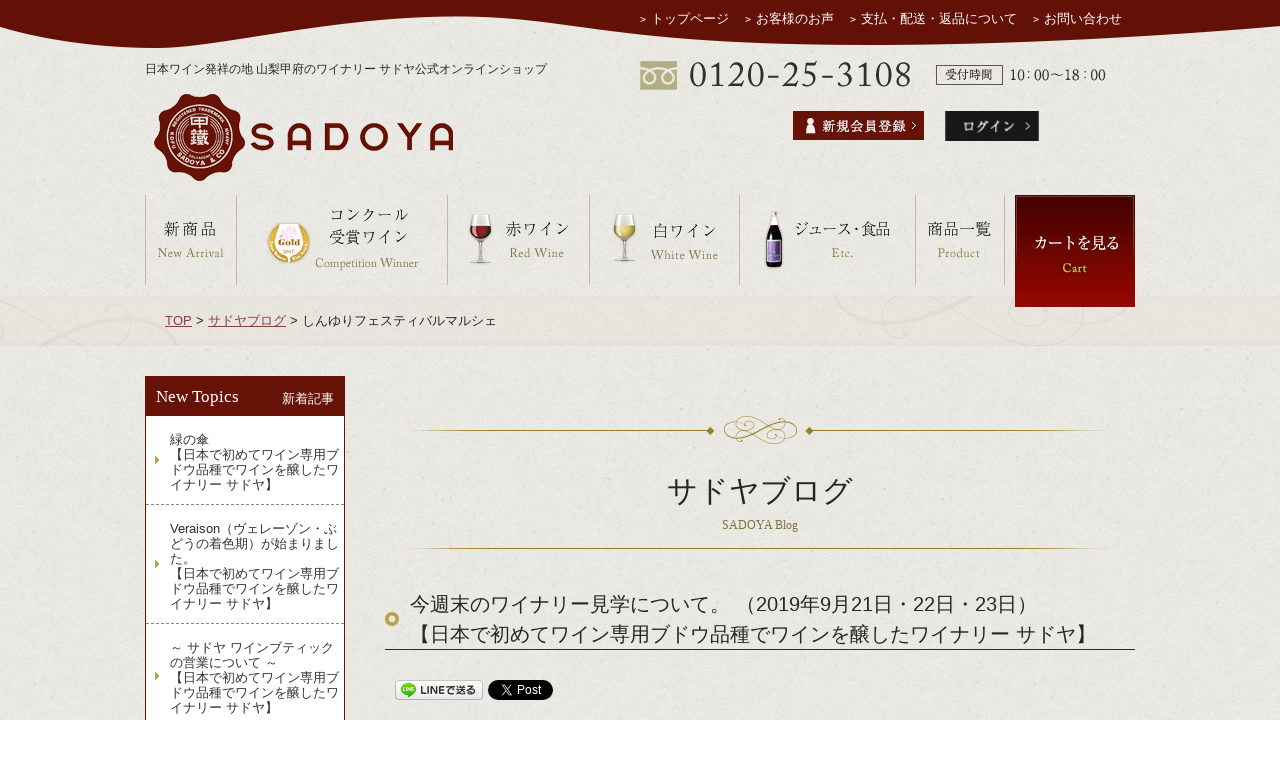

--- FILE ---
content_type: text/html; charset=Shift_JIS
request_url: https://sadoya-wine.com/blog/blog_category/%E3%81%97%E3%82%93%E3%82%86%E3%82%8A%E3%83%95%E3%82%A7%E3%82%B9%E3%83%86%E3%82%A3%E3%83%90%E3%83%AB%E3%83%9E%E3%83%AB%E3%82%B7%E3%82%A7
body_size: 20978
content:

<!DOCTYPE html PUBLIC "-//W3C//DTD XHTML 1.0 Transitional//EN" "http://www.w3.org/TR/xhtml1/DTD/xhtml1-transitional.dtd">
<html xmlns="http://www.w3.org/1999/xhtml"><!-- InstanceBegin template="/Templates/base.dwt" codeOutsideHTMLIsLocked="false" -->
<head>
<meta http-equiv="Content-Language" content="ja" />
<meta http-equiv="Content-Type" content="text/html; charset=Shift_JIS" />
<meta http-equiv="Pragma" content="no-cache" />
<meta http-equiv="cache-control" content="no-cache" />
<meta name="format-detection" content="telephone=no,address=no,email=no" />
<meta name="viewport" content="width=950px,initial-scale=1.0" />
<!-- InstanceBeginEditable name="meta" -->
<meta name="keywords" content="SADOYA,サドヤ,sadoya,国産ワイン,赤ワイン,白ワイン,ロゼワイン,ワインプレゼント,ワイン贈答,ヴィンテージワイン,山梨ワイン,スパークリングワイン,甘口ワイン,辛口ワイン," />
<meta name="description" content="ご利用ガイドページです。50年以上熟成した自家農園産ワインの販売もございます。サドヤは1917年創業。繊細な味わいをもつサドヤのワインを日本全国へお届けいたします。日本人の食事に合わせやすい甲府のワインをお試しください。" />
<meta property="og:description" content="50年以上熟成した自家農園産ワインの販売もございます。サドヤは1917年創業。繊細な味わいをもつサドヤのワインを日本全国へお届けいたします。日本人の食事に合わせやすい甲府のワインをお試しください。" />
<meta property="og:type" content="website" />
<meta property="og:url" content="//sadoya-wine.com/" />
<meta property="og:image" content="" />
<meta property="og:site_name" content="サドヤワインショップ" />
<meta property="fb:app_id" content="123456789012345" />
<meta property="og:title" content="大正6年創業ワイナリーサドヤ 蔵出しワイン通販ショップ「サドヤワインショップ」" />

<title>しんゆりフェスティバルマルシェ &#8211; 大正6年創業　山梨甲府のワイナリー・サドヤ</title>
<link rel='dns-prefetch' href='//s0.wp.com' />
<link rel='dns-prefetch' href='//secure.gravatar.com' />
<link rel='dns-prefetch' href='//s.w.org' />
<link rel="alternate" type="application/rss+xml" title="大正6年創業　山梨甲府のワイナリー・サドヤ &raquo; フィード" href="https://sadoya-wine.com/blog/feed" />
<link rel="alternate" type="application/rss+xml" title="大正6年創業　山梨甲府のワイナリー・サドヤ &raquo; コメントフィード" href="https://sadoya-wine.com/blog/comments/feed" />
<link rel="alternate" type="application/rss+xml" title="大正6年創業　山梨甲府のワイナリー・サドヤ &raquo; しんゆりフェスティバルマルシェ ブログカテゴリー のフィード" href="https://sadoya-wine.com/blog/blog_category/%e3%81%97%e3%82%93%e3%82%86%e3%82%8a%e3%83%95%e3%82%a7%e3%82%b9%e3%83%86%e3%82%a3%e3%83%90%e3%83%ab%e3%83%9e%e3%83%ab%e3%82%b7%e3%82%a7/feed" />
		<script type="text/javascript">
			window._wpemojiSettings = {"baseUrl":"https:\/\/s.w.org\/images\/core\/emoji\/12.0.0-1\/72x72\/","ext":".png","svgUrl":"https:\/\/s.w.org\/images\/core\/emoji\/12.0.0-1\/svg\/","svgExt":".svg","source":{"concatemoji":"https:\/\/sadoya-wine.com\/blog\/wp-includes\/js\/wp-emoji-release.min.js?ver=5.2.21"}};
			!function(e,a,t){var n,r,o,i=a.createElement("canvas"),p=i.getContext&&i.getContext("2d");function s(e,t){var a=String.fromCharCode;p.clearRect(0,0,i.width,i.height),p.fillText(a.apply(this,e),0,0);e=i.toDataURL();return p.clearRect(0,0,i.width,i.height),p.fillText(a.apply(this,t),0,0),e===i.toDataURL()}function c(e){var t=a.createElement("script");t.src=e,t.defer=t.type="text/javascript",a.getElementsByTagName("head")[0].appendChild(t)}for(o=Array("flag","emoji"),t.supports={everything:!0,everythingExceptFlag:!0},r=0;r<o.length;r++)t.supports[o[r]]=function(e){if(!p||!p.fillText)return!1;switch(p.textBaseline="top",p.font="600 32px Arial",e){case"flag":return s([55356,56826,55356,56819],[55356,56826,8203,55356,56819])?!1:!s([55356,57332,56128,56423,56128,56418,56128,56421,56128,56430,56128,56423,56128,56447],[55356,57332,8203,56128,56423,8203,56128,56418,8203,56128,56421,8203,56128,56430,8203,56128,56423,8203,56128,56447]);case"emoji":return!s([55357,56424,55356,57342,8205,55358,56605,8205,55357,56424,55356,57340],[55357,56424,55356,57342,8203,55358,56605,8203,55357,56424,55356,57340])}return!1}(o[r]),t.supports.everything=t.supports.everything&&t.supports[o[r]],"flag"!==o[r]&&(t.supports.everythingExceptFlag=t.supports.everythingExceptFlag&&t.supports[o[r]]);t.supports.everythingExceptFlag=t.supports.everythingExceptFlag&&!t.supports.flag,t.DOMReady=!1,t.readyCallback=function(){t.DOMReady=!0},t.supports.everything||(n=function(){t.readyCallback()},a.addEventListener?(a.addEventListener("DOMContentLoaded",n,!1),e.addEventListener("load",n,!1)):(e.attachEvent("onload",n),a.attachEvent("onreadystatechange",function(){"complete"===a.readyState&&t.readyCallback()})),(n=t.source||{}).concatemoji?c(n.concatemoji):n.wpemoji&&n.twemoji&&(c(n.twemoji),c(n.wpemoji)))}(window,document,window._wpemojiSettings);
		</script>
		<style type="text/css">
img.wp-smiley,
img.emoji {
	display: inline !important;
	border: none !important;
	box-shadow: none !important;
	height: 1em !important;
	width: 1em !important;
	margin: 0 .07em !important;
	vertical-align: -0.1em !important;
	background: none !important;
	padding: 0 !important;
}
</style>
	<link rel='stylesheet' id='wp-block-library-css'  href='https://sadoya-wine.com/blog/wp-includes/css/dist/block-library/style.min.css?ver=5.2.21' type='text/css' media='all' />
<link rel='stylesheet' id='jetpack_css-css'  href='https://sadoya-wine.com/blog/wp-content/plugins/jetpack/css/jetpack.css?ver=7.7.6' type='text/css' media='all' />
<script type='text/javascript' src='https://sadoya-wine.com/blog/wp-includes/js/jquery/jquery.js?ver=1.12.4-wp'></script>
<script type='text/javascript' src='https://sadoya-wine.com/blog/wp-includes/js/jquery/jquery-migrate.min.js?ver=1.4.1'></script>
<link rel='https://api.w.org/' href='https://sadoya-wine.com/blog/wp-json/' />
<link rel="EditURI" type="application/rsd+xml" title="RSD" href="https://sadoya-wine.com/blog/xmlrpc.php?rsd" />
<link rel="wlwmanifest" type="application/wlwmanifest+xml" href="https://sadoya-wine.com/blog/wp-includes/wlwmanifest.xml" /> 
<meta name="generator" content="WordPress 5.2.21" />

<link rel='dns-prefetch' href='//v0.wordpress.com'/>
<link rel='dns-prefetch' href='//widgets.wp.com'/>
<link rel='dns-prefetch' href='//s0.wp.com'/>
<link rel='dns-prefetch' href='//0.gravatar.com'/>
<link rel='dns-prefetch' href='//1.gravatar.com'/>
<link rel='dns-prefetch' href='//2.gravatar.com'/>
<link rel='dns-prefetch' href='//i0.wp.com'/>
<link rel='dns-prefetch' href='//i1.wp.com'/>
<link rel='dns-prefetch' href='//i2.wp.com'/>
<style type='text/css'>img#wpstats{display:none}</style>
<!-- BEGIN: WP Social Bookmarking Light HEAD -->


<script>
    (function (d, s, id) {
        var js, fjs = d.getElementsByTagName(s)[0];
        if (d.getElementById(id)) return;
        js = d.createElement(s);
        js.id = id;
        js.src = "//connect.facebook.net/ja_JP/sdk.js#xfbml=1&version=v2.7";
        fjs.parentNode.insertBefore(js, fjs);
    }(document, 'script', 'facebook-jssdk'));
</script>

<style type="text/css">
    .wp_social_bookmarking_light{
    border: 0 !important;
    padding: 10px 0 20px 0 !important;
    margin: 0 !important;
}
.wp_social_bookmarking_light div{
    float: left !important;
    border: 0 !important;
    padding: 0 !important;
    margin: 0 5px 0px 0 !important;
    min-height: 30px !important;
    line-height: 18px !important;
    text-indent: 0 !important;
}
.wp_social_bookmarking_light img{
    border: 0 !important;
    padding: 0;
    margin: 0;
    vertical-align: top !important;
}
.wp_social_bookmarking_light_clear{
    clear: both !important;
}
#fb-root{
    display: none;
}
.wsbl_facebook_like iframe{
    max-width: none !important;
}
.wsbl_pinterest a{
    border: 0px !important;
}
</style>
<!-- END: WP Social Bookmarking Light HEAD -->

<!-- Jetpack Open Graph Tags -->
<meta property="og:type" content="website" />
<meta property="og:title" content="しんゆりフェスティバルマルシェ &#8211; 大正6年創業　山梨甲府のワイナリー・サドヤ" />
<meta property="og:url" content="https://sadoya-wine.com/blog/blog_category/%e3%81%97%e3%82%93%e3%82%86%e3%82%8a%e3%83%95%e3%82%a7%e3%82%b9%e3%83%86%e3%82%a3%e3%83%90%e3%83%ab%e3%83%9e%e3%83%ab%e3%82%b7%e3%82%a7" />
<meta property="og:site_name" content="大正6年創業　山梨甲府のワイナリー・サドヤ" />
<meta property="og:image" content="https://s0.wp.com/i/blank.jpg" />
<meta property="og:locale" content="ja_JP" />

<!-- End Jetpack Open Graph Tags -->
<link rel="icon" href="https://i0.wp.com/sadoya-wine.com/blog/wp-content/uploads/2017/12/logo_s-1.png?fit=32%2C32&#038;ssl=1" sizes="32x32" />
<link rel="icon" href="https://i0.wp.com/sadoya-wine.com/blog/wp-content/uploads/2017/12/logo_s-1.png?fit=91%2C87&#038;ssl=1" sizes="192x192" />
<link rel="apple-touch-icon-precomposed" href="https://i0.wp.com/sadoya-wine.com/blog/wp-content/uploads/2017/12/logo_s-1.png?fit=91%2C87&#038;ssl=1" />
<meta name="msapplication-TileImage" content="https://i0.wp.com/sadoya-wine.com/blog/wp-content/uploads/2017/12/logo_s-1.png?fit=91%2C87&#038;ssl=1" />

<!-- InstanceEndEditable -->
<!-- InstanceBeginEditable name="doctitle" -->
<title>スタッフブログ　大正6年創業ワイナリーサドヤ 蔵出しワイン通販ショップ「サドヤワインショップ」</title>
<!-- InstanceEndEditable -->
<link rel="shortcut icon" href="https://sadoya-wine.com/common/favicon.ico" />
<link rel="stylesheet" href="https://sadoya-wine.com/common/css/mixin.css" />
<script src="https://code.jquery.com/jquery-1.12.4.js"></script>
<script src="https://sadoya-wine.com/common/js/scrolltopcontrol.js"></script>
<!-- google-analytics -->
<script>
  (function(i,s,o,g,r,a,m){i['GoogleAnalyticsObject']=r;i[r]=i[r]||function(){
  (i[r].q=i[r].q||[]).push(arguments)},i[r].l=1*new Date();a=s.createElement(o),
  m=s.getElementsByTagName(o)[0];a.async=1;a.src=g;m.parentNode.insertBefore(a,m)
  })(window,document,'script','https://www.google-analytics.com/analytics.js','ga');

  ga('create', 'UA-98717798-1', 'auto');
  ga('send', 'pageview');

</script>

<!-- InstanceBeginEditable name="head" -->
<script type="text/javascript" src="https://apis.google.com/js/plusone.js">{lang: 'ja'}</script>
<!-- InstanceEndEditable -->
<!-- InstanceParam name="footer_tag" type="boolean" value="true" -->
</head>
<body data-rsssl=1 id="pagetop" class="">
<div id="fb-root"></div>
<script src="https://sadoya-wine.com/common/js/fb_bs.js"></script>
<!--headerエリア▼▼▼-->
<div id="header">
	<div class="container">
		<ul class="ex_links">
			<li><a href="https://sadoya-wine.com/">トップページ</a></li>
			<li><a href="https://sadoya-wine.com/fs/sadoya/ReviewList.html">お客様のお声</a></li>
			<li><a href="https://sadoya-wine.com/fs/sadoya/PostageSettleList.html">支払・配送・返品について</a></li>
			<li><a href="https://sadoya-wine.com/contact/">お問い合わせ</a></li>
		</ul>
		<div class="header_col2 cf">
			<div class="logo_area">
				<p class="lead_txt">日本ワイン発祥の地 山梨甲府のワイナリー サドヤ公式オンラインショップ</p>
				<h1 class="header_logo"><a href="https://sadoya-wine.com/"><img src="https://sadoya-wine.com/common/image/common/logo.png" alt="SADOYA"></a></h1>
			</div>
			<div class="login_area cf">
				<div class="tel_area">
					<p class="tel_number"><img src="https://sadoya-wine.com/common/image/common/tel0120253108.png" alt="0120-25-3108"></p>
					<p class="tel_time"><img src="https://sadoya-wine.com/common/image/common/time.png" alt="受付時間 10:00～18:00"></p>
				</div>
				<div class="login_links cf">
					<div class="regist_area"><a href="https://sadoya-wine.com/fs/sadoya/MemberEntryEdit.html"><img src="https://sadoya-wine.com/common/image/common/btn_regist.png" alt="新規会員登録"></a> </div>
					<div class="login_parts cf"><a href="https://sadoya-wine.com/fs/sadoya/Login.html"><img src="https://sadoya-wine.com/common/image/common/btn_login.png" alt="ログイン"></a><https://sadoya-wine.com-shop.jp/fs/sadoya//MyPageTop.html"><ihttps://sadoya-wine.com/~sadoya/common/image/common/btn_mypage.png" alt="マイページ"></a></div>
				</div>
			</div>
		</div>
		<ul class="gnavi">
			<li><a href="https://sadoya-wine.com/fs/sadoya/c/newarrival"><img src="https://sadoya-wine.com/common/image/common/nav01.png" alt="新商品"></a></li>
			<li><a href="https://sadoya-wine.com/fs/sadoya/c/competition_wine"><img src="https://sadoya-wine.com/common/image/common/nav02.png" alt="コンクール受賞ワイン"></a></li>
			<li><a href="https://sadoya-wine.com/fs/sadoya/c/red_wine"><img src="https://sadoya-wine.com/common/image/common/nav03.png" alt="赤ワイン"></a></li>
			<li><a href="https://sadoya-wine.com/fs/sadoya/c/white_wine"><img src="https://sadoya-wine.com/common/image/common/nav04.png" alt="白ワイン"></a></li>
			<li><a href="https://sadoya-wine.com/fs/sadoya/c/other"><img src="https://sadoya-wine.com/common/image/common/nav05.png" alt="ジュース・食品"></a></li>
			<li><a href="https://sadoya-wine.com/fs/sadoya/c/all"><img src="https://sadoya-wine.com/common/image/common/nav06.png" alt="商品一覧"></a></li>
			<li><a href="https://sadoya-wine.com/fs/sadoya/ShoppingCart.html"><img src="https://sadoya-wine.com/common/image/common/nav07.png" alt="カートを見る"></a></li>
		</ul>
	</div>
</div>

<!--headerエリア▲▲▲-->
<!-- InstanceBeginEditable name="pankuzu" -->
<div class="pankuzu">
	<p><a href="https://sadoya-wine.com/">TOP</a>&nbsp;&gt;&nbsp;<a href="/blog/blog/">サドヤブログ</a>&nbsp;&gt;&nbsp;<span>しんゆりフェスティバルマルシェ</span></p>
</div>
<!-- InstanceEndEditable -->
<div class="wrap_ares">
	<div class="container cf">
	<!-- InstanceBeginEditable name="main_contents" -->
		
		<div class="content_ares guide_contents">
			<div class="main_content_section">
				
				<div id="maintitle">
					<h2 class="page_title">サドヤブログ<span class="page_sub_title">SADOYA Blog</span></h2>
				</div>
				
				
<!-- ▽ blog -->
<div class="BlogIndex clearfix">
	<h2 class="title">今週末のワイナリー見学について。 （2019年9月21日・22日・23日）<br> 【日本で初めてワイン専用ブドウ品種でワインを醸したワイナリー サドヤ】</h2>
	<div class='wp_social_bookmarking_light'>
            <div class="wsbl_google_plus_one"><g:plusone size="standard" annotation="none" href="" ></g:plusone></div>
            <div class="wsbl_facebook_like"><div id="fb-root"></div><fb:like href="" layout="button_count" action="like" width="100" share="false" show_faces="false" ></fb:like></div>
            <div class="wsbl_line"><a href='http://line.me/R/msg/text/?%0D%0A' title='LINEで送る' rel=nofollow class='wp_social_bookmarking_light_a' ><img src='https://sadoya-wine.com/blog/wp-content/plugins/wp-social-bookmarking-light/public/images/line88x20.png' alt='LINEで送る' title='LINEで送る' width='88' height='20' class='wp_social_bookmarking_light_img' /></a></div>
            <div class="wsbl_twitter"><iframe src="https://platform.twitter.com/widgets/tweet_button.html?url=&text=&dnt=true&lang=ja" width="140" height="28" title="Tweet" style="border: 0; overflow: hidden;"></iframe></div>
    </div>
<br class='wp_social_bookmarking_light_clear' />
	<div class="blog_info">
		<ul class="clearfix">
			<li class="cal">2019年09月20日</li>
			<li class="cat"><span>イベント</span>&nbsp;<span>圧搾</span>&nbsp;<span>ワイン造り</span>&nbsp;<span>日本ワイン発祥の地・甲府</span>&nbsp;<span>除梗・破砕</span>&nbsp;<span>甲州</span>&nbsp;<span>秋分の日</span>&nbsp;<span>しんゆりフェスティバルマルシェ</span>&nbsp;<span>白露</span>&nbsp;<span>秋分</span>&nbsp;<span>甲州ワイン</span>&nbsp;<span>営業案内</span>&nbsp;<span>ワイナリー見学</span>&nbsp;<span>観光</span>&nbsp;<span>二十四節気</span>&nbsp;<span>ぶどう品種</span>&nbsp;<span>国民の祝日</span>&nbsp;<span>甲府開府500年</span>&nbsp;<span>玄鳥去（つばめさる）</span>&nbsp;<span>雷乃収声（かみなりすなわちこえをおさむ）</span>&nbsp;</li>
		</ul>
	</div>
	<div class="blog_content">
		<p>いつもご覧いただきありがとうございます。日本で初めてワイン専用ブドウ品種で<br />
ワインを醸したワイナリー サドヤです。<br />
.<br />
ワイナリーでは仕込み作業の最盛期を迎えています。動画は、甲府市で収穫された甲州種<br />
の除梗・破砕、そして圧搾の様子です。2019年産の「甲府 スパークリング 甲州」など<br />
の原料となる予定です。</p>
<p>.<br />
<iframe style="border: none; overflow: hidden;" src="https://www.facebook.com/plugins/video.php?href=https%3A%2F%2Fwww.facebook.com%2Fsadoyawine%2Fvideos%2F2364291647012145%2F&amp;show_text=0&amp;width=560" width="560" height="315" frameborder="0" scrolling="no" allowfullscreen="allowfullscreen"></iframe><br />
.<br />
タイミングが良ければ、ワイナリーへお越し頂いた際に仕込み作業の一端が垣間見れる<br />
かもしれませんよ…？<br />
.<br />
今週末の3連休、ワイナリー見学のご予約が既に定員に達している回も多数ございます。<br />
ワイナリー見学をご希望の場合は、お早めにご予約頂く事をお薦めいたします。<br />
.<br />
今週末、09月21日(土）～ 23日（祝）のワイナリー地下セラー見学のご予約状況を<br />
お伝えいたします。<br />
.<br />
※2019年09月20日 15:00の時点のご予約状況です。<br />
.<br />
09月21日（土）<br />
.<br />
10:00 ○ 定員に対して余裕があります。<br />
11:00 ○ 定員に対して余裕があります。<br />
&#8212;&#8212;&#8212;&#8212;&#8212;&#8212;&#8212;&#8212;&#8212;&#8212;&#8212;&#8212;&#8212;&#8211;<br />
13:00 × 定員に達しました。<br />
14:00 × 定員に達しました。<br />
15:00 × 定員に達しました。<br />
16:00 × 定員に達しました。<br />
.<br />
09月22日（日）<br />
.<br />
10:00 × 定員に達しました。<br />
11:00 × 定員に達しました。<br />
&#8212;&#8212;&#8212;&#8212;&#8212;&#8212;&#8212;&#8212;&#8212;&#8212;&#8212;&#8212;&#8212;&#8211;<br />
13:00 × 定員に達しました。<br />
14:00 × 定員に達しました。<br />
15:00 × 定員に達しました。<br />
16:00 × 定員に達しました。<br />
.<br />
09月23日（祝）<br />
.<br />
10:00 ○ 定員に対して余裕があります。<br />
11:00 ○ 定員に対して余裕があります。<br />
&#8212;&#8212;&#8212;&#8212;&#8212;&#8212;&#8212;&#8212;&#8212;&#8212;&#8212;&#8212;&#8212;&#8211;<br />
13:00 ○ 定員に対して余裕があります。<br />
14:00 × 定員に達しました。<br />
15:00 ○ 定員に対して余裕があります。<br />
16:00 × 定員に達しました。<br />
.<br />
※2019年09月20日 15:00の時点のご予約状況です。<br />
.</p>
	</div>
</div><!-- / .BlogIndex clearfix -->
<div class="fb-comments" data-href="https://sadoya-wine.com/blog/blog/%e4%bb%8a%e9%80%b1%e6%9c%ab%e3%81%ae%e3%83%af%e3%82%a4%e3%83%8a%e3%83%aa%e3%83%bc%e8%a6%8b%e5%ad%a6%e3%81%ab%e3%81%a4%e3%81%84%e3%81%a6%e3%80%82-%ef%bc%882019%e5%b9%b49%e6%9c%8821%e6%97%a5%e3%83%bb22" data-width="720" data-num-posts="10"></div>
<div class="BlogIndex clearfix">
	<h2 class="title">今週末のワイナリー見学について。 （2019年9月14日・15日・16日）<br> 【日本で初めてワイン専用ブドウ品種でワインを醸したワイナリー サドヤ】</h2>
	<div class='wp_social_bookmarking_light'>
            <div class="wsbl_google_plus_one"><g:plusone size="standard" annotation="none" href="" ></g:plusone></div>
            <div class="wsbl_facebook_like"><div id="fb-root"></div><fb:like href="" layout="button_count" action="like" width="100" share="false" show_faces="false" ></fb:like></div>
            <div class="wsbl_line"><a href='http://line.me/R/msg/text/?%0D%0A' title='LINEで送る' rel=nofollow class='wp_social_bookmarking_light_a' ><img src='https://sadoya-wine.com/blog/wp-content/plugins/wp-social-bookmarking-light/public/images/line88x20.png' alt='LINEで送る' title='LINEで送る' width='88' height='20' class='wp_social_bookmarking_light_img' /></a></div>
            <div class="wsbl_twitter"><iframe src="https://platform.twitter.com/widgets/tweet_button.html?url=&text=&dnt=true&lang=ja" width="140" height="28" title="Tweet" style="border: 0; overflow: hidden;"></iframe></div>
    </div>
<br class='wp_social_bookmarking_light_clear' />
	<div class="blog_info">
		<ul class="clearfix">
			<li class="cal">2019年09月13日</li>
			<li class="cat"><span>甲府駅北口よっちゃばれ広場</span>&nbsp;<span>イベント</span>&nbsp;<span>ワイン造り</span>&nbsp;<span>日本ワイン発祥の地・甲府</span>&nbsp;<span>除梗・破砕</span>&nbsp;<span>マスカット・ベーリーA</span>&nbsp;<span>醸し（マセレーション・スキンコンタクト）</span>&nbsp;<span>敬老の日</span>&nbsp;<span>しんゆりフェスティバルマルシェ</span>&nbsp;<span>白露</span>&nbsp;<span>七十二候</span>&nbsp;<span>営業案内</span>&nbsp;<span>ワイナリー見学</span>&nbsp;<span>観光</span>&nbsp;<span>二十四節気</span>&nbsp;<span>ぶどう品種</span>&nbsp;<span>国民の祝日</span>&nbsp;<span>鶺鴒鳴（せきれいなく）</span>&nbsp;<span>甲府開府500年</span>&nbsp;</li>
		</ul>
	</div>
	<div class="blog_content">
		<p>いつもご覧いただきありがとうございます。日本で初めてワイン専用ブドウ品種で<br />
ワインを醸したワイナリー サドヤです。<br />
.<br />
ワイナリーでは仕込み作業の最盛期を迎えています。動画は、山梨県韮崎市穂坂地区産<br />
マスカット・ベーリーAの除梗・破砕の様子です。<br />
.<br />
<iframe style="border: none; overflow: hidden;" src="https://www.facebook.com/plugins/video.php?href=https%3A%2F%2Fwww.facebook.com%2Fsadoyawine%2Fvideos%2F2434229946865036%2F&amp;show_text=0&amp;width=476" width="476" height="476" frameborder="0" scrolling="no" allowfullscreen="allowfullscreen"></iframe><br />
.<br />
タイミングが良ければ、ワイナリーへお越し頂いた際に仕込み作業の一端が垣間見れる<br />
かもしれませんよ…？<br />
.<br />
今週末の3連休、ワイナリー見学のご予約が既に定員に達している回ももございます。<br />
ワイナリー見学をご希望の場合は、お早めにご予約頂く事をお薦めいたします。<br />
.<br />
今週末、09月14日(土）～ 16日（祝）のワイナリー地下セラー見学のご予約状況を<br />
お伝えいたします。<br />
.<br />
※2019年09月13日 17:00の時点のご予約状況です。<br />
.<br />
09月14日（土）<br />
.<br />
10:00 ○ 定員に対して余裕があります。<br />
11:00 × 定員に達しました。<br />
&#8212;&#8212;&#8212;&#8212;&#8212;&#8212;&#8212;&#8212;&#8212;&#8212;&#8212;&#8212;&#8212;&#8211;<br />
13:00 △ 間もなく定員に達します。<br />
14:00 × 定員に達しました。<br />
15:00 × 定員に達しました。<br />
16:00 × 定員に達しました。<br />
.<br />
09月15日（日）<br />
.<br />
10:00 × 定員に達しました。<br />
11:00 △ 間もなく定員に達します。<br />
&#8212;&#8212;&#8212;&#8212;&#8212;&#8212;&#8212;&#8212;&#8212;&#8212;&#8212;&#8212;&#8212;&#8211;<br />
13:00 ○ 定員に対して余裕があります。<br />
14:00 × 定員に達しました。<br />
15:00 ○ 定員に対して余裕があります。<br />
16:00 × 定員に達しました。<br />
.<br />
09月16日（祝）<br />
.<br />
10:00 ○ 定員に対して余裕があります。<br />
11:00 ○ 定員に対して余裕があります。<br />
&#8212;&#8212;&#8212;&#8212;&#8212;&#8212;&#8212;&#8212;&#8212;&#8212;&#8212;&#8212;&#8212;&#8211;<br />
13:00 ○ 定員に対して余裕があります。<br />
14:00 ○ 定員に対して余裕があります。<br />
15:00 △ 間もなく定員に達します。<br />
16:00 ○ 定員に対して余裕があります。<br />
.<br />
※2019年09月13日 17:00の時点のご予約状況です。</p>
	</div>
</div><!-- / .BlogIndex clearfix -->
<div class="fb-comments" data-href="https://sadoya-wine.com/blog/blog/%e4%bb%8a%e9%80%b1%e6%9c%ab%e3%81%ae%e3%83%af%e3%82%a4%e3%83%8a%e3%83%aa%e3%83%bc%e8%a6%8b%e5%ad%a6%e3%81%ab%e3%81%a4%e3%81%84%e3%81%a6%e3%80%82-%ef%bc%882019%e5%b9%b49%e6%9c%88714%e6%97%a5%e3%83%bb15" data-width="720" data-num-posts="10"></div>
<div class="BlogIndex clearfix">
	<h2 class="title">今週末のワイナリー見学について。 （2019年06月15日・16日）<br> 【日本で初めてワイン専用ブドウ品種でワインを醸したワイナリー サドヤ】</h2>
	<div class='wp_social_bookmarking_light'>
            <div class="wsbl_google_plus_one"><g:plusone size="standard" annotation="none" href="" ></g:plusone></div>
            <div class="wsbl_facebook_like"><div id="fb-root"></div><fb:like href="" layout="button_count" action="like" width="100" share="false" show_faces="false" ></fb:like></div>
            <div class="wsbl_line"><a href='http://line.me/R/msg/text/?%0D%0A' title='LINEで送る' rel=nofollow class='wp_social_bookmarking_light_a' ><img src='https://sadoya-wine.com/blog/wp-content/plugins/wp-social-bookmarking-light/public/images/line88x20.png' alt='LINEで送る' title='LINEで送る' width='88' height='20' class='wp_social_bookmarking_light_img' /></a></div>
            <div class="wsbl_twitter"><iframe src="https://platform.twitter.com/widgets/tweet_button.html?url=&text=&dnt=true&lang=ja" width="140" height="28" title="Tweet" style="border: 0; overflow: hidden;"></iframe></div>
    </div>
<br class='wp_social_bookmarking_light_clear' />
	<div class="blog_info">
		<ul class="clearfix">
			<li class="cal">2019年06月14日</li>
			<li class="cat"><span>イベント</span>&nbsp;<span>日本ワイン発祥の地・甲府</span>&nbsp;<span>芒種</span>&nbsp;<span>しんゆりフェスティバルマルシェ</span>&nbsp;<span>七十二候</span>&nbsp;<span>腐草為蛍（くされたるくさほたるとなる）</span>&nbsp;<span>営業案内</span>&nbsp;<span>梅子黄（うめのみきばむ）</span>&nbsp;<span>ワイナリー見学</span>&nbsp;<span>観光</span>&nbsp;<span>甲府の気候</span>&nbsp;<span>二十四節気</span>&nbsp;<span>甲府開府500年</span>&nbsp;</li>
		</ul>
	</div>
	<div class="blog_content">
		<p>いつもご覧いただきありがとうございます。日本で初めてワイン専用ブドウ品種で<br />
ワインを醸したワイナリー サドヤです。<br />
.</p>
<p><img data-attachment-id="1244" data-permalink="https://sadoya-wine.com/blog/blog/%e4%bb%8a%e9%80%b1%e6%9c%ab%e3%81%ae%e3%83%af%e3%82%a4%e3%83%8a%e3%83%aa%e3%83%bc%e8%a6%8b%e5%ad%a6%e3%81%ab%e3%81%a4%e3%81%84%e3%81%a6%e3%80%82-%ef%bc%882019%e5%b9%b406%e6%9c%8815%e6%97%a5%e3%83%bb16/6c4bcbfc-f6b6-4cd0-b009-e4456b09d4d7" data-orig-file="https://i2.wp.com/sadoya-wine.com/blog/wp-content/uploads/2019/06/6C4BCBFC-F6B6-4CD0-B009-E4456B09D4D7.jpg?fit=1280%2C1202&amp;ssl=1" data-orig-size="1280,1202" data-comments-opened="1" data-image-meta="{&quot;aperture&quot;:&quot;8&quot;,&quot;credit&quot;:&quot;&quot;,&quot;camera&quot;:&quot;Canon PowerShot G9 X Mark II&quot;,&quot;caption&quot;:&quot;&quot;,&quot;created_timestamp&quot;:&quot;1559907035&quot;,&quot;copyright&quot;:&quot;&quot;,&quot;focal_length&quot;:&quot;10.2&quot;,&quot;iso&quot;:&quot;125&quot;,&quot;shutter_speed&quot;:&quot;0.008&quot;,&quot;title&quot;:&quot;&quot;,&quot;orientation&quot;:&quot;1&quot;}" data-image-title="6C4BCBFC-F6B6-4CD0-B009-E4456B09D4D7" data-image-description="" data-medium-file="https://i2.wp.com/sadoya-wine.com/blog/wp-content/uploads/2019/06/6C4BCBFC-F6B6-4CD0-B009-E4456B09D4D7.jpg?fit=300%2C282&amp;ssl=1" data-large-file="https://i2.wp.com/sadoya-wine.com/blog/wp-content/uploads/2019/06/6C4BCBFC-F6B6-4CD0-B009-E4456B09D4D7.jpg?fit=1024%2C962&amp;ssl=1" class="alignleft wp-image-1244" src="https://i1.wp.com/sadoya-wine.com/blog/wp-content/uploads/2019/06/6C4BCBFC-F6B6-4CD0-B009-E4456B09D4D7-300x282.jpg?resize=400%2C376" alt="" width="400" height="376" srcset="https://i2.wp.com/sadoya-wine.com/blog/wp-content/uploads/2019/06/6C4BCBFC-F6B6-4CD0-B009-E4456B09D4D7.jpg?resize=300%2C282&amp;ssl=1 300w, https://i2.wp.com/sadoya-wine.com/blog/wp-content/uploads/2019/06/6C4BCBFC-F6B6-4CD0-B009-E4456B09D4D7.jpg?resize=768%2C721&amp;ssl=1 768w, https://i2.wp.com/sadoya-wine.com/blog/wp-content/uploads/2019/06/6C4BCBFC-F6B6-4CD0-B009-E4456B09D4D7.jpg?resize=1024%2C962&amp;ssl=1 1024w, https://i2.wp.com/sadoya-wine.com/blog/wp-content/uploads/2019/06/6C4BCBFC-F6B6-4CD0-B009-E4456B09D4D7.jpg?w=1280&amp;ssl=1 1280w" sizes="(max-width: 400px) 100vw, 400px" data-recalc-dims="1" /></p>
<p>.<br />
6月15日（土）は、広い範囲で雨の予想が出ているようです。6月16日（日）は<br />
地域にもよりますが、天候の回復が見込める場所もありそうです。<br />
.<br />
平年通りであれば、梅雨の時期はあ1ヶ月程度続くものと思われます。<br />
.<br />
雨の日には身体を濡らさず楽しめる、サドヤの地下セラー見学は如何でしょうか…？<br />
.<br />
今週末のワイナリー見学のご予約状況をお伝えいたします。<br />
.<br />
※2019年06月14日 17:00の時点のご予約状況です。<br />
.<br />
06月15日（土）<br />
.<br />
10:00 ○ 定員に対して余裕があります。<br />
11:00 ○ 定員に対して余裕があります。<br />
&#8212;&#8212;&#8212;&#8212;&#8212;&#8212;&#8212;&#8212;&#8212;&#8212;&#8212;&#8212;&#8212;&#8211;<br />
13:00 ○ 定員に対して余裕があります。<br />
14:00 ○ 定員に対して余裕があります。<br />
15:00 ○ 定員に対して余裕があります。<br />
16:00 △ 間もなく定員に達します。<br />
.<br />
06月16日（日）<br />
.<br />
10:00 △ 間もなく定員に達します。<br />
11:00 ○ 定員に対して余裕があります。<br />
&#8212;&#8212;&#8212;&#8212;&#8212;&#8212;&#8212;&#8212;&#8212;&#8212;&#8212;&#8212;&#8212;&#8211;<br />
13:00 ○ 定員に対して余裕があります。<br />
14:00 ○ 定員に対して余裕があります。<br />
15:00 △ 間もなく定員に達します。<br />
16:00 ○ 定員に対して余裕があります。<br />
.<br />
※2019年06月14日 17:00の時点のご予約状況です。</p>
	</div>
</div><!-- / .BlogIndex clearfix -->
<div class="fb-comments" data-href="https://sadoya-wine.com/blog/blog/%e4%bb%8a%e9%80%b1%e6%9c%ab%e3%81%ae%e3%83%af%e3%82%a4%e3%83%8a%e3%83%aa%e3%83%bc%e8%a6%8b%e5%ad%a6%e3%81%ab%e3%81%a4%e3%81%84%e3%81%a6%e3%80%82-%ef%bc%882019%e5%b9%b406%e6%9c%8815%e6%97%a5%e3%83%bb16" data-width="720" data-num-posts="10"></div>
<div class="BlogIndex clearfix">
	<h2 class="title">～ サドヤ出店 イベント情報 ～　しんゆりフェイスティバルマルシェ <br>【日本で初めてワイン専用ブドウ品種でワインを醸したワイナリー サドヤ】</h2>
	<div class='wp_social_bookmarking_light'>
            <div class="wsbl_google_plus_one"><g:plusone size="standard" annotation="none" href="" ></g:plusone></div>
            <div class="wsbl_facebook_like"><div id="fb-root"></div><fb:like href="" layout="button_count" action="like" width="100" share="false" show_faces="false" ></fb:like></div>
            <div class="wsbl_line"><a href='http://line.me/R/msg/text/?%0D%0A' title='LINEで送る' rel=nofollow class='wp_social_bookmarking_light_a' ><img src='https://sadoya-wine.com/blog/wp-content/plugins/wp-social-bookmarking-light/public/images/line88x20.png' alt='LINEで送る' title='LINEで送る' width='88' height='20' class='wp_social_bookmarking_light_img' /></a></div>
            <div class="wsbl_twitter"><iframe src="https://platform.twitter.com/widgets/tweet_button.html?url=&text=&dnt=true&lang=ja" width="140" height="28" title="Tweet" style="border: 0; overflow: hidden;"></iframe></div>
    </div>
<br class='wp_social_bookmarking_light_clear' />
	<div class="blog_info">
		<ul class="clearfix">
			<li class="cal">2019年06月14日</li>
			<li class="cat"><span>イベント</span>&nbsp;<span>日本ワイン発祥の地・甲府</span>&nbsp;<span>芒種</span>&nbsp;<span>しんゆりフェスティバルマルシェ</span>&nbsp;<span>七十二候</span>&nbsp;<span>腐草為蛍（くされたるくさほたるとなる）</span>&nbsp;<span>営業案内</span>&nbsp;<span>梅子黄（うめのみきばむ）</span>&nbsp;<span>観光</span>&nbsp;<span>二十四節気</span>&nbsp;<span>甲府開府500年</span>&nbsp;</li>
		</ul>
	</div>
	<div class="blog_content">
		<p>いつもご覧いただきありがとうございます。日本で初めてワイン専用ブドウ品種で<br />
ワインを醸したワイナリー サドヤです。</p>
<p>&nbsp;</p>
<p>第10回「しんゆりフェスティバルマルシェ」にサドヤは出店いたします!!</p>
<p><img data-attachment-id="1206" data-permalink="https://sadoya-wine.com/blog/blog/%ef%bd%9e-%e3%82%b5%e3%83%89%e3%83%a4%e5%87%ba%e5%ba%97-%e3%82%a4%e3%83%99%e3%83%b3%e3%83%88%e6%83%85%e5%a0%b1-%ef%bd%9e%e3%80%80%e3%81%97%e3%82%93%e3%82%86%e3%82%8a%e3%83%95%e3%82%a7%e3%82%a4/unnamed-2" data-orig-file="https://i2.wp.com/sadoya-wine.com/blog/wp-content/uploads/2019/05/unnamed.jpg?fit=900%2C900&amp;ssl=1" data-orig-size="900,900" data-comments-opened="1" data-image-meta="{&quot;aperture&quot;:&quot;0&quot;,&quot;credit&quot;:&quot;&quot;,&quot;camera&quot;:&quot;&quot;,&quot;caption&quot;:&quot;&quot;,&quot;created_timestamp&quot;:&quot;0&quot;,&quot;copyright&quot;:&quot;&quot;,&quot;focal_length&quot;:&quot;0&quot;,&quot;iso&quot;:&quot;0&quot;,&quot;shutter_speed&quot;:&quot;0&quot;,&quot;title&quot;:&quot;&quot;,&quot;orientation&quot;:&quot;0&quot;}" data-image-title="unnamed" data-image-description="" data-medium-file="https://i2.wp.com/sadoya-wine.com/blog/wp-content/uploads/2019/05/unnamed.jpg?fit=300%2C300&amp;ssl=1" data-large-file="https://i2.wp.com/sadoya-wine.com/blog/wp-content/uploads/2019/05/unnamed.jpg?fit=900%2C900&amp;ssl=1" class="alignleft wp-image-1206" src="https://i1.wp.com/sadoya-wine.com/blog/wp-content/uploads/2019/05/unnamed-300x300.jpg?resize=400%2C400" alt="" width="400" height="400" srcset="https://i2.wp.com/sadoya-wine.com/blog/wp-content/uploads/2019/05/unnamed.jpg?resize=300%2C300&amp;ssl=1 300w, https://i2.wp.com/sadoya-wine.com/blog/wp-content/uploads/2019/05/unnamed.jpg?resize=150%2C150&amp;ssl=1 150w, https://i2.wp.com/sadoya-wine.com/blog/wp-content/uploads/2019/05/unnamed.jpg?resize=768%2C768&amp;ssl=1 768w, https://i2.wp.com/sadoya-wine.com/blog/wp-content/uploads/2019/05/unnamed.jpg?resize=144%2C144&amp;ssl=1 144w, https://i2.wp.com/sadoya-wine.com/blog/wp-content/uploads/2019/05/unnamed.jpg?w=900&amp;ssl=1 900w" sizes="(max-width: 400px) 100vw, 400px" data-recalc-dims="1" /></p>
<p>開催日時　6月15日（土）～ 6月16日（日）<br />
10：00 ～ 17:00　※雨天決行・荒天中止</p>
<p>会　　場　小田急線・新百合ヶ丘駅南口ペデストリアンデッキ</p>
<p>&nbsp;</p>
<p><span style="color: #ff6600;">※6月15日（土）は荒天が予想される為中止となりました。6月16日（日）は開催予定となっております</span></p>
<p><span style="color: #ff6600;">（6月14日 16:00 現在）</span></p>
<p>&nbsp;</p>
<p>2019年6月、第3土・日曜に開催される「しんゆりフェスティバルマルシェ」に</p>
<p>サドヤは出店いたします!!　先週末に開催された「太陽のマルシェ」に続き</p>
<p>Monsieur Marche 小野部長が今回も会場へお伺いする予定です。是非、会場まで<br />
遊びに来て下さいね♪</p>
<p>&nbsp;</p>
<p>しんゆりフェスティバルマルシェ　公式Twitter<br />
<a href="https://twitter.com/shinyuri_fest">https://twitter.com/shinyuri_fest</a></p>
<p>&nbsp;</p>
<p>しんゆりフェスティバルマルシェ　公式Facebook<br />
<a href="https://www.facebook.com/shinyuri.festival.marche/">https://www.facebook.com/shinyuri.festival.marche/</a></p>
	</div>
</div><!-- / .BlogIndex clearfix -->
<div class="fb-comments" data-href="https://sadoya-wine.com/blog/blog/%ef%bd%9e-%e3%82%b5%e3%83%89%e3%83%a4%e5%87%ba%e5%ba%97-%e3%82%a4%e3%83%99%e3%83%b3%e3%83%88%e6%83%85%e5%a0%b1-%ef%bd%9e%e3%80%80%e3%81%97%e3%82%93%e3%82%86%e3%82%8a%e3%83%95%e3%82%a7%e3%82%a4-2" data-width="720" data-num-posts="10"></div>
<div class="BlogIndex clearfix">
	<h2 class="title">今週末のワイナリー見学について。 （2019年05月18日・19日） <br>【日本で初めてワイン専用ブドウ品種でワインを醸したワイナリー サドヤ】</h2>
	<div class='wp_social_bookmarking_light'>
            <div class="wsbl_google_plus_one"><g:plusone size="standard" annotation="none" href="" ></g:plusone></div>
            <div class="wsbl_facebook_like"><div id="fb-root"></div><fb:like href="" layout="button_count" action="like" width="100" share="false" show_faces="false" ></fb:like></div>
            <div class="wsbl_line"><a href='http://line.me/R/msg/text/?%0D%0A' title='LINEで送る' rel=nofollow class='wp_social_bookmarking_light_a' ><img src='https://sadoya-wine.com/blog/wp-content/plugins/wp-social-bookmarking-light/public/images/line88x20.png' alt='LINEで送る' title='LINEで送る' width='88' height='20' class='wp_social_bookmarking_light_img' /></a></div>
            <div class="wsbl_twitter"><iframe src="https://platform.twitter.com/widgets/tweet_button.html?url=&text=&dnt=true&lang=ja" width="140" height="28" title="Tweet" style="border: 0; overflow: hidden;"></iframe></div>
    </div>
<br class='wp_social_bookmarking_light_clear' />
	<div class="blog_info">
		<ul class="clearfix">
			<li class="cal">2019年05月17日</li>
			<li class="cat"><span>イベント</span>&nbsp;<span>日本ワイン発祥の地・甲府</span>&nbsp;<span>立夏</span>&nbsp;<span>しんゆりフェスティバルマルシェ</span>&nbsp;<span>竹笋生（たけのこしょうず）</span>&nbsp;<span>七十二候</span>&nbsp;<span>営業案内</span>&nbsp;<span>ワイナリー見学</span>&nbsp;<span>観光</span>&nbsp;<span>二十四節気</span>&nbsp;<span>甲府開府500年</span>&nbsp;</li>
		</ul>
	</div>
	<div class="blog_content">
		<p>いつもご覧いただきありがとうございます。日本で初めてワイン専用ブドウ品種で<br />
ワインを醸したワイナリー サドヤです。<br />
.<br />
ここ数日、初夏の爽やかな気候が甲府では続いています。6月に入ると梅雨の季節に<br />
入りますので、今が一番すごしやすい時期かもしれませんね。<br />
.<br />
予報によれば今週末も天候に恵まれそうです。新しくなったワインブティックと、</p>
<p>サドヤの地下セラー見学は如何でしょうか…？</p>
<p><img data-attachment-id="1208" data-permalink="https://sadoya-wine.com/blog/blog/%e4%bb%8a%e9%80%b1%e6%9c%ab%e3%81%ae%e3%83%af%e3%82%a4%e3%83%8a%e3%83%aa%e3%83%bc%e8%a6%8b%e5%ad%a6%e3%81%ab%e3%81%a4%e3%81%84%e3%81%a6%e3%80%82-%ef%bc%882019%e5%b9%b405%e6%9c%8818%e6%97%a5%e3%83%bb19/7137cc51-9c30-4ef5-84ee-368ddcc62a10" data-orig-file="https://i2.wp.com/sadoya-wine.com/blog/wp-content/uploads/2019/05/7137CC51-9C30-4EF5-84EE-368DDCC62A10.jpg?fit=1280%2C852&amp;ssl=1" data-orig-size="1280,852" data-comments-opened="1" data-image-meta="{&quot;aperture&quot;:&quot;4.5&quot;,&quot;credit&quot;:&quot;&quot;,&quot;camera&quot;:&quot;Canon PowerShot G9 X Mark II&quot;,&quot;caption&quot;:&quot;&quot;,&quot;created_timestamp&quot;:&quot;1558081310&quot;,&quot;copyright&quot;:&quot;&quot;,&quot;focal_length&quot;:&quot;10.2&quot;,&quot;iso&quot;:&quot;125&quot;,&quot;shutter_speed&quot;:&quot;0.0008&quot;,&quot;title&quot;:&quot;&quot;,&quot;orientation&quot;:&quot;1&quot;}" data-image-title="7137CC51-9C30-4EF5-84EE-368DDCC62A10" data-image-description="" data-medium-file="https://i2.wp.com/sadoya-wine.com/blog/wp-content/uploads/2019/05/7137CC51-9C30-4EF5-84EE-368DDCC62A10.jpg?fit=300%2C200&amp;ssl=1" data-large-file="https://i2.wp.com/sadoya-wine.com/blog/wp-content/uploads/2019/05/7137CC51-9C30-4EF5-84EE-368DDCC62A10.jpg?fit=1024%2C682&amp;ssl=1" class="alignleft wp-image-1208" src="https://i2.wp.com/sadoya-wine.com/blog/wp-content/uploads/2019/05/7137CC51-9C30-4EF5-84EE-368DDCC62A10-300x200.jpg?resize=450%2C300" alt="" width="450" height="300" srcset="https://i2.wp.com/sadoya-wine.com/blog/wp-content/uploads/2019/05/7137CC51-9C30-4EF5-84EE-368DDCC62A10.jpg?resize=300%2C200&amp;ssl=1 300w, https://i2.wp.com/sadoya-wine.com/blog/wp-content/uploads/2019/05/7137CC51-9C30-4EF5-84EE-368DDCC62A10.jpg?resize=768%2C511&amp;ssl=1 768w, https://i2.wp.com/sadoya-wine.com/blog/wp-content/uploads/2019/05/7137CC51-9C30-4EF5-84EE-368DDCC62A10.jpg?resize=1024%2C682&amp;ssl=1 1024w, https://i2.wp.com/sadoya-wine.com/blog/wp-content/uploads/2019/05/7137CC51-9C30-4EF5-84EE-368DDCC62A10.jpg?w=1280&amp;ssl=1 1280w" sizes="(max-width: 450px) 100vw, 450px" data-recalc-dims="1" /><br />
.<br />
今週末のワイナリー見学のご予約状況をお伝えいたします。<br />
.<br />
※2019年05月17日 17:00の時点のご予約状況です。</p>
<p>05月18日（土）<br />
.<br />
10:00 ○ 定員に対して余裕があります。<br />
11:00 ○ 定員に対して余裕があります。<br />
&#8212;&#8212;&#8212;&#8212;&#8212;&#8212;&#8212;&#8212;&#8212;&#8212;&#8212;&#8212;&#8212;&#8211;<br />
13:00 ○ 定員に対して余裕があります。<br />
14:00 ○ 定員に対して余裕があります。<br />
15:00 ○ 定員に対して余裕があります。<br />
16:00 ○ 定員に対して余裕があります。<br />
.<br />
05月19日（日）<br />
.<br />
10:00 ○ 定員に対して余裕があります。<br />
11:00 ○ 定員に対して余裕があります。<br />
&#8212;&#8212;&#8212;&#8212;&#8212;&#8212;&#8212;&#8212;&#8212;&#8212;&#8212;&#8212;&#8212;&#8211;<br />
13:00 ○ 定員に対して余裕があります。<br />
14:00 △ 間もなく定員に達します。<br />
15:00 × 定員に達しました。<br />
16:00 × 定員に達しました。<br />
.<br />
※2019年05月17日 17:00の時点のご予約状況です。<br />
.<br />
サドヤ ワインブティックのリニューアルオープンを記念して、5月9日（木）～5月19日（木）</p>
<p>までの期間中にご来店頂き、￥2,000以上お買い物をされたお客様に粗品をプレゼント致します。<br />
.<br />
（サドヤロゴ入り、ステンレスソムリエナイフ、又はワイナリーオリジナルのグレープキャンディー。）<br />
.<br />
※プレゼントは無くなり次第終了となります。<br />
.<br />
新店舗は売り場面積とテイスティングスペースを拡充し、より皆様に喜んで頂ける施設へと</p>
<p>生まれ変わりました。<br />
.<br />
今後も変わらぬご愛顧の程をお願い申し上げます。</p>
<p>&nbsp;</p>
	</div>
</div><!-- / .BlogIndex clearfix -->
<div class="fb-comments" data-href="https://sadoya-wine.com/blog/blog/%e4%bb%8a%e9%80%b1%e6%9c%ab%e3%81%ae%e3%83%af%e3%82%a4%e3%83%8a%e3%83%aa%e3%83%bc%e8%a6%8b%e5%ad%a6%e3%81%ab%e3%81%a4%e3%81%84%e3%81%a6%e3%80%82-%ef%bc%882019%e5%b9%b405%e6%9c%8818%e6%97%a5%e3%83%bb19" data-width="720" data-num-posts="10"></div>
 
<!-- /#blog -->

	            <!--  ページャー  -->
	            <div class="page">
				    
	<nav class="navigation pagination" role="navigation">
		
		<div class="nav-links"><span aria-current='page' class='page-numbers current'>1</span>
<a class='page-numbers' href='https://sadoya-wine.com/blog/blog_category/%E3%81%97%E3%82%93%E3%82%86%E3%82%8A%E3%83%95%E3%82%A7%E3%82%B9%E3%83%86%E3%82%A3%E3%83%90%E3%83%AB%E3%83%9E%E3%83%AB%E3%82%B7%E3%82%A7/page/2'>2</a>
<a class="next page-numbers" href="https://sadoya-wine.com/blog/blog_category/%E3%81%97%E3%82%93%E3%82%86%E3%82%8A%E3%83%95%E3%82%A7%E3%82%B9%E3%83%86%E3%82%A3%E3%83%90%E3%83%AB%E3%83%9E%E3%83%AB%E3%82%B7%E3%82%A7/page/2">>></a></div>
	</nav>				</div>
			</div>
		</div>
		
<!-- InstanceEndEditable -->
		
		<!--sideエリア▼▼▼-->
		<div class="side_ares">
			<!-- InstanceBeginEditable name="side_content" -->
			<div class="side_section blog_box">
				<div class="cat_top_head">New&nbsp;Topics<span>新着記事</span></div>
				<ul class="cat_s_list">
					<li><a href="https://sadoya-wine.com/blog/blog/%e7%b7%91%e3%81%ae%e5%82%98%e3%80%90%e6%97%a5%e6%9c%ac%e3%81%a7%e5%88%9d%e3%82%81%e3%81%a6%e3%83%af%e3%82%a4%e3%83%b3%e5%b0%82%e7%94%a8%e3%83%96%e3%83%89%e3%82%a6%e5%93%81%e7%a8%ae%e3%81%a7%e3%83%af">緑の傘<br>【日本で初めてワイン専用ブドウ品種でワインを醸したワイナリー サドヤ】</a></li><li><a href="https://sadoya-wine.com/blog/blog/veraison%ef%bc%88%e3%83%b4%e3%82%a7%e3%83%ac%e3%83%bc%e3%82%be%e3%83%b3%e3%83%bb%e3%81%b6%e3%81%a9%e3%81%86%e3%81%ae%e7%9d%80%e8%89%b2%e6%9c%9f%ef%bc%89%e3%81%8c%e5%a7%8b%e3%81%be%e3%82%8a%e3%81%be">Veraison（ヴェレーゾン・ぶどうの着色期）が始まりました。<br>【日本で初めてワイン専用ブドウ品種でワインを醸したワイナリー サドヤ】</a></li><li><a href="https://sadoya-wine.com/blog/blog/%ef%bd%9e-%e3%82%b5%e3%83%89%e3%83%a4-%e3%83%af%e3%82%a4%e3%83%b3%e3%83%96%e3%83%86%e3%82%a3%e3%83%83%e3%82%af%e3%81%ae%e5%96%b6%e6%a5%ad%e3%81%ab%e3%81%a4%e3%81%84%e3%81%a6-%ef%bd%9e-%e3%80%90">～ サドヤ ワインブティックの営業について ～ <br>【日本で初めてワイン専用ブドウ品種でワインを醸したワイナリー サドヤ】</a></li><li><a href="https://sadoya-wine.com/blog/blog/%e9%bb%84%e9%87%91%e8%9f%b2%ef%bc%88%e3%81%93%e3%81%8c%e3%81%ad%e3%82%80%e3%81%97%ef%bc%89%e3%80%90%e6%97%a5%e6%9c%ac%e3%81%a7%e5%88%9d%e3%82%81%e3%81%a6%e3%83%af%e3%82%a4%e3%83%b3%e5%b0%82%e7%94%a8">黄金蟲（こがねむし）<br>【日本で初めてワイン専用ブドウ品種でワインを醸したワイナリー サドヤ】</a></li><li><a href="https://sadoya-wine.com/blog/blog/%e6%9c%a8%e6%a7%bf%ef%bc%88%e3%83%a0%e3%82%af%e3%82%b2%ef%bc%89%e3%81%ae%e8%8a%b1%e3%81%8c%e5%92%b2%e3%81%8d%e5%a7%8b%e3%82%81%e3%81%be%e3%81%97%e3%81%9f%e3%80%82%e3%80%90%e6%97%a5%e6%9c%ac%e3%81%a7">木槿（ムクゲ）の花が咲き始めました。<br>【日本で初めてワイン専用ブドウ品種でワインを醸したワイナリー サドヤ】</a></li>				</ul>
			</div>
			<div class="side_section blog_box">
				<div class="cat_top_head">Category<span>カテゴリー</span></div>
				<ul class="cat_s_list">
				<li><a href="/blog/blog_category/page-one-%ef%bc%88%e3%83%9a%e3%83%bc%e3%82%b8%e3%83%bb%e3%83%af%e3%83%b3%ef%bc%89">PAGE - ONE</a></li><li class="child"><a href="/blog/blog_category/2019%e5%b9%b45%e6%9c%88">2019年5月</a></li><li class="child"><a href="/blog/blog_category/2019%e5%b9%b46%e6%9c%88">2019年6月</a></li><li><a href="/blog/blog_category/event">イベント</a></li><li class="child"><a href="/blog/blog_category/%e7%94%b2%e5%ba%9c%e9%a7%85%e5%8c%97%e5%8f%a3%e3%82%88%e3%81%a3%e3%81%a1%e3%82%83%e3%81%b0%e3%82%8c%e5%ba%83%e5%a0%b4">甲府駅北口よっちゃばれ広場</a></li><li class="child"><a href="/blog/blog_category/%e5%b0%8f%e6%b1%9f%e6%88%b8%e7%94%b2%e5%ba%9c%e3%81%ae%e5%a4%8f%e7%a5%ad%e3%82%8a">小江戸甲府の夏祭り</a></li><li class="child"><a href="/blog/blog_category/%e3%82%b5%e3%83%9e%e3%83%bc-in-%e3%81%93%e3%81%86%e3%81%b5">サマー in こうふ</a></li><li class="child"><a href="/blog/blog_category/%e3%81%b5%e3%82%8b%e3%81%95%e3%81%a8%e5%85%a8%e5%9b%bd%e7%9c%8c%e4%ba%ba%e4%bc%9a%e3%81%be%e3%81%a4%e3%82%8a">ふるさと全国県人会まつり</a></li><li class="child"><a href="/blog/blog_category/%e5%85%ab%e7%8e%8b%e5%ad%90%e3%83%a1%e3%83%83%e3%82%bb-%e8%a1%97%e9%81%93%e5%b8%82">八王子メッセ 街道市</a></li><li class="child"><a href="/blog/blog_category/%e3%81%88%e3%81%b3%e3%81%99%e8%ac%9b%e7%a5%ad%e3%82%8a">えびす講祭り</a></li><li class="child"><a href="/blog/blog_category/aeon%ef%bc%88%e3%82%a4%e3%82%aa%e3%83%b3%ef%bc%89">AEON（イオン）</a></li><li class="child"><a href="/blog/blog_category/%e3%81%93%e3%81%86%e3%81%b5%e3%81%af%e3%81%a3%e3%81%93%e3%81%86%e3%83%9e%e3%83%ab%e3%82%b7%e3%82%a7">こうふはっこうマルシェ</a></li><li class="child"><a href="/blog/blog_category/%e3%81%b6%e3%81%a9%e3%81%86%e3%81%be%e3%81%a4%e3%82%8a">ぶどうまつり</a></li><li class="child"><a href="/blog/blog_category/%e3%83%8f%e3%83%ad%e3%82%a6%e3%82%a3%e3%83%b3">ハロウィン</a></li><li class="child"><a href="/blog/blog_category/%e3%83%af%e3%82%a4%e3%83%b3%e3%83%84%e3%83%bc%e3%83%aa%e3%82%ba%e3%83%a0">ワインツーリズム</a></li><li class="child"><a href="/blog/blog_category/%e3%80%8c%e5%9b%bd%e7%94%a3%e3%83%af%e3%82%a4%e3%83%b3%e7%99%ba%e7%a5%a5%e3%81%ae%e5%9c%b0%e3%83%bb%e7%94%b2%e5%ba%9c%e3%80%8d%e3%82%92%e6%a5%bd%e3%81%97%e3%82%80%e3%83%a2%e3%83%8b%e3%82%bf%e3%83%bc">「国産ワイン発祥の地・甲府」を楽しむモニターツアー</a></li><li class="child"><a href="/blog/blog_category/%e7%94%a3%e6%a5%ad%e3%83%95%e3%82%a7%e3%82%a2-%e3%81%97%e3%81%9a%e3%81%8a%e3%81%8b">産業フェア しずおか</a></li><li class="child"><a href="/blog/blog_category/%e3%81%8b%e3%81%aa%e3%81%8c%e3%82%8f%e5%b1%8b">かながわ屋</a></li><li class="child"><a href="/blog/blog_category/%e5%85%a8%e5%9b%bd%e7%99%ba%e9%85%b5%e9%a3%9f%e5%93%81%e3%82%b5%e3%83%9f%e3%83%83%e3%83%88">全国発酵食品サミット</a></li><li class="child"><a href="/blog/blog_category/%e5%b1%b1%e6%a2%a8%e3%83%8c%e3%83%bc%e3%83%9c%e3%83%bc%e3%81%be%e3%81%a4%e3%82%8a">山梨ヌーボーまつり</a></li><li class="child"><a href="/blog/blog_category/%e3%83%99%e3%83%88%e3%83%8a%e3%83%a0%e3%83%95%e3%82%a7%e3%82%b9%e3%82%bf-in-%e7%a5%9e%e5%a5%88%e5%b7%9d">ベトナムフェスタ in 神奈川</a></li><li class="child"><a href="/blog/blog_category/%e7%94%b2%e5%ba%9c%e5%a4%a7%e5%a5%bd%e3%81%8d%e3%81%be%e3%81%a4%e3%82%8a">甲府大好きまつり</a></li><li class="child"><a href="/blog/blog_category/%e3%81%97%e3%82%93%e3%82%86%e3%82%8a%e3%83%95%e3%82%a7%e3%82%b9%e3%83%86%e3%82%a3%e3%83%90%e3%83%ab%e3%83%9e%e3%83%ab%e3%82%b7%e3%82%a7">しんゆりフェスティバルマルシェ</a></li><li class="child"><a href="/blog/blog_category/%e4%bf%a1%e7%8e%84%e5%85%ac%e3%81%be%e3%81%a4%e3%82%8a">信玄公まつり</a></li><li class="child"><a href="/blog/blog_category/%e5%b7%9d%e5%b4%8e%e3%81%bf%e3%81%aa%e3%81%a8%e7%a5%ad%e3%82%8a">川崎みなと祭り</a></li><li class="child"><a href="/blog/blog_category/%e5%a4%aa%e7%99%bd%e6%a1%9c%e7%a5%ad%e3%82%8a">太白桜祭り</a></li><li class="child"><a href="/blog/blog_category/%e5%b1%b1%e6%a2%a8%e7%89%a9%e7%94%a3%e5%b1%95">山梨物産展</a></li><li class="child"><a href="/blog/blog_category/%e7%94%b2%e5%ba%9c%e3%83%af%e3%82%a4%e3%83%b3%e7%b5%84%e5%90%88">甲府ワイン組合</a></li><li class="child"><a href="/blog/blog_category/%e3%82%b4%e3%83%bc%e3%83%ab%e3%83%87%e3%83%b3%e3%82%a6%e3%82%a3%e3%83%bc%e3%82%af">ゴールデンウィーク</a></li><li class="child"><a href="/blog/blog_category/%e5%96%84%e5%85%89%e5%af%ba%e8%8a%b1%e5%9b%9e%e5%bb%8a%e3%80%80%e3%81%aa%e3%81%8c%e3%81%ae%e8%8a%b1%e3%83%95%e3%82%a7%e3%82%b9%e3%82%bf">善光寺花回廊　ながの花フェスタ</a></li><li class="child"><a href="/blog/blog_category/%e3%82%b5%e3%83%89%e3%83%a4-%e3%83%af%e3%82%a4%e3%83%b3-%e3%82%b9%e3%82%af%e3%83%bc%e3%83%ab">サドヤ ワイン スクール</a></li><li class="child"><a href="/blog/blog_category/%e8%97%a4%e5%b7%9d%e3%83%9b%e3%82%bf%e3%83%ab%e7%a5%ad%e3%82%8a">藤川ホタル祭り</a></li><li class="child"><a href="/blog/blog_category/%e5%ae%b6%e5%ba%b7%e6%a5%bd%e5%b8%82">家康楽市</a></li><li class="child"><a href="/blog/blog_category/%e3%82%b7%e3%83%ab%e3%83%90%e3%83%bc%e3%82%a6%e3%82%a3%e3%83%bc%e3%82%af">シルバーウィーク</a></li><li class="child"><a href="/blog/blog_category/%e5%a4%aa%e9%99%bd%e3%81%ae%e3%83%9e%e3%83%ab%e3%82%b7%e3%82%a7">太陽のマルシェ</a></li><li><a href="/blog/blog_category/%e3%83%af%e3%82%a4%e3%83%b3%e9%80%a0%e3%82%8a">ワイン造り</a></li><li class="child"><a href="/blog/blog_category/%e5%9c%a7%e6%90%be">圧搾</a></li><li class="child"><a href="/blog/blog_category/%e3%83%90%e3%83%88%e3%83%8a%e3%83%bc%e3%82%b8%e3%83%a5">バトナージュ</a></li><li class="child"><a href="/blog/blog_category/%e3%82%bb%e3%83%8b%e3%82%a8">セニエ</a></li><li class="child"><a href="/blog/blog_category/%e9%85%92%e7%9f%b3%ef%bc%88%e9%85%92%e7%9f%b3%e9%85%b8%e6%b0%b4%e7%b4%a0%e3%82%ab%e3%83%aa%e3%82%a6%e3%83%a0%ef%bc%89">酒石（酒石酸水素カリウム）</a></li><li class="child"><a href="/blog/blog_category/%e9%99%a4%e6%a2%97%e3%83%bb%e7%a0%b4%e7%a0%95">除梗・破砕</a></li><li class="child"><a href="/blog/blog_category/%e9%86%b8%e3%81%97%ef%bc%88%e3%83%9e%e3%82%bb%e3%83%ac%e3%83%bc%e3%82%b7%e3%83%a7%e3%83%b3%e3%83%bb%e3%82%b9%e3%82%ad%e3%83%b3%e3%82%b3%e3%83%b3%e3%82%bf%e3%82%af%e3%83%88%ef%bc%89">醸し（マセレーション・スキンコンタクト）</a></li><li class="child"><a href="/blog/blog_category/%e8%a9%b0%e5%8f%a3%e4%bd%9c%e6%a5%ad">詰口作業</a></li><li class="child"><a href="/blog/blog_category/%e7%84%a1%e6%bf%be%e9%81%8e">無濾過</a></li><li class="child"><a href="/blog/blog_category/%e3%81%b6%e3%81%a9%e3%81%86%e7%95%91">ぶどう畑</a></li><li><a href="/blog/blog_category/%e3%83%a1%e3%83%ab%e3%83%9e%e3%82%ac%e3%82%a2%e3%83%bc%e3%82%ab%e3%82%a4%e3%83%96%e3%82%b9">メルマガアーカイブス</a></li><li class="child"><a href="/blog/blog_category/2017%e5%b9%b41%e6%9c%88">2017年1月</a></li><li class="child"><a href="/blog/blog_category/2016%e5%b9%b48%e6%9c%88">2016年8月</a></li><li class="child"><a href="/blog/blog_category/2016%e5%b9%b47%e6%9c%88">2016年7月</a></li><li class="child"><a href="/blog/blog_category/2016%e5%b9%b49%e6%9c%88">2016年9月</a></li><li class="child"><a href="/blog/blog_category/2016%e5%b9%b410%e6%9c%88">2016年10月</a></li><li class="child"><a href="/blog/blog_category/2016%e5%b9%b411%e6%9c%88">2016年11月</a></li><li class="child"><a href="/blog/blog_category/2016%e5%b9%b412%e6%9c%88">2016年12月</a></li><li><a href="/blog/blog_category/media">メディア</a></li><li class="child"><a href="/blog/blog_category/%e3%83%a9%e3%82%b8%e3%82%aa">ラジオ</a></li><li class="child"><a href="/blog/blog_category/%e6%9b%b8%e7%b1%8d%e3%83%bb%e9%9b%91%e8%aa%8c">書籍・雑誌</a></li><li class="child"><a href="/blog/blog_category/tv">TV</a></li><li><a href="/blog/blog_category/%e3%83%af%e3%82%a4%e3%83%b3%e3%81%a8%e9%a3%9f%e6%9d%90%e3%81%ae%e7%9b%b8%e6%80%a7">ワインと食材の相性</a></li><li class="child"><a href="/blog/blog_category/%e4%b8%ad%e8%8f%af%e6%96%99%e7%90%86">中華料理</a></li><li class="child"><a href="/blog/blog_category/%e9%87%9c%e9%a3%af">釜飯</a></li><li class="child"><a href="/blog/blog_category/%e3%83%91%e3%82%a8%e3%83%aa%e3%82%a2">パエリア</a></li><li class="child"><a href="/blog/blog_category/%e9%b1%88">鱈</a></li><li class="child"><a href="/blog/blog_category/%e7%94%9f%e7%89%a1%e8%a0%a3">生牡蠣</a></li><li class="child"><a href="/blog/blog_category/%e7%94%9f%e6%98%a5%e5%b7%bb%e3%81%8d">生春巻き</a></li><li class="child"><a href="/blog/blog_category/%e3%83%95%e3%82%a9%e3%83%bc">フォー</a></li><li class="child"><a href="/blog/blog_category/%e7%94%9f%e3%83%8f%e3%83%a0">生ハム</a></li><li class="child"><a href="/blog/blog_category/%e3%82%b7%e3%83%bc%e3%83%95%e3%83%bc%e3%83%89">シーフード</a></li><li class="child"><a href="/blog/blog_category/%e7%84%a1%e8%8a%b1%e6%9e%9c">無花果</a></li><li class="child"><a href="/blog/blog_category/%e6%bc%ac%e7%89%a9">漬物</a></li><li class="child"><a href="/blog/blog_category/%e3%82%af%e3%83%aa%e3%83%bc%e3%83%a0%e3%83%81%e3%83%bc%e3%82%ba">クリームチーズ</a></li><li class="child"><a href="/blog/blog_category/%e3%81%93%e3%82%93%e3%81%8c%e3%82%8a-%e7%84%bc%e3%81%8d%e3%81%82%e3%81%98">こんがり 焼きあじ</a></li><li class="child"><a href="/blog/blog_category/%e3%83%81%e3%83%a7%e3%82%b3%e3%83%ac%e3%83%bc%e3%83%88">チョコレート</a></li><li class="child"><a href="/blog/blog_category/%e3%82%b9%e3%83%a2%e3%83%bc%e3%82%af%e3%83%81%e3%83%bc%e3%82%ba">スモークチーズ</a></li><li class="child"><a href="/blog/blog_category/%e3%83%93%e3%83%bc%e3%83%95%e3%82%b8%e3%83%a3%e3%83%bc%e3%82%ad%e3%83%bc">ビーフジャーキー</a></li><li class="child"><a href="/blog/blog_category/%e7%84%bc%e8%82%89">焼肉</a></li><li class="child"><a href="/blog/blog_category/%e3%81%86%e3%81%aa%e3%81%8e">うなぎ</a></li><li class="child"><a href="/blog/blog_category/bbq">BBQ</a></li><li class="child"><a href="/blog/blog_category/%e9%83%b7%e5%9c%9f%e6%96%99%e7%90%86">郷土料理</a></li><li class="child"><a href="/blog/blog_category/%e7%a7%8b%e5%88%80%e9%ad%9a">秋刀魚</a></li><li class="child"><a href="/blog/blog_category/%e9%8d%8b%e3%82%82%e3%81%ae">鍋もの</a></li><li class="child"><a href="/blog/blog_category/%e3%81%8a%e3%81%a7%e3%82%93">おでん</a></li><li class="child"><a href="/blog/blog_category/%e3%82%b5%e3%83%bc%e3%83%a2%e3%83%b3">サーモン</a></li><li class="child"><a href="/blog/blog_category/%e3%82%a4%e3%83%81%e3%82%b8%e3%82%af">イチジク</a></li><li class="child"><a href="/blog/blog_category/%e3%83%95%e3%83%ac%e3%83%b3%e3%83%81">フレンチ</a></li><li class="child"><a href="/blog/blog_category/%e5%b1%b1%e8%8f%9c">山菜</a></li><li><a href="/blog/blog_category/%e5%ae%ae%e5%86%85%e5%ba%81%e5%be%a1%e7%94%a8%e9%81%94">宮内庁御用達</a></li><li><a href="/blog/blog_category/%e3%83%af%e3%82%a4%e3%83%b3%e3%82%b3%e3%83%b3%e3%82%af%e3%83%bc%e3%83%ab">ワインコンクール</a></li><li class="child"><a href="/blog/blog_category/%e3%80%8e%e3%83%87%e3%82%ad%e3%83%a3%e3%83%b3%e3%82%bf%e3%83%bc-%e3%83%af%e3%83%bc%e3%83%ab%e3%83%89-%e3%83%af%e3%82%a4%e3%83%b3-%e3%82%a2%e3%83%af%e3%83%bc%e3%83%89%e3%80%8f">『デキャンター ワールド ワイン アワード』</a></li><li class="child"><a href="/blog/blog_category/%e3%80%8e%e6%97%a5%e6%9c%ac%e3%83%af%e3%82%a4%e3%83%b3%e3%82%b3%e3%83%b3%e3%82%af%e3%83%bc%e3%83%ab%e3%80%8f">『日本ワインコンクール』</a></li><li class="child"><a href="/blog/blog_category/%e3%80%8e%e6%97%a5%e6%9c%ac%e3%81%a7%e9%a3%b2%e3%82%82%e3%81%86%e6%9c%80%e9%ab%98%e3%81%ae%e3%83%af%e3%82%a4%e3%83%b3%e3%80%8f">『日本で飲もう最高のワイン』</a></li><li class="child"><a href="/blog/blog_category/awc-%e3%80%8e%e3%82%aa%e3%83%bc%e3%82%b9%e3%83%88%e3%83%aa%e3%82%a2%e3%83%bb%e3%82%a6%e3%82%a3%e3%83%bc%e3%83%b3%e5%9b%bd%e9%9a%9b%e3%83%af%e3%82%a4%e3%83%b3%e3%82%b3%e3%83%b3%e3%82%af%e3%83%bc">AWC 『オーストリア・ウィーン国際ワインコンクール』</a></li><li><a href="/blog/blog_category/%e6%97%a5%e6%9c%ac%e3%83%96%e3%83%89%e3%82%a6%e3%83%bb%e3%83%af%e3%82%a4%e3%83%b3%e5%ad%a6%e4%bc%9a%ef%bc%88asev-japan%ef%bc%89">日本ブドウ・ワイン学会（ASEV JAPAN）</a></li><li><a href="/blog/blog_category/%e4%bb%a4%e5%92%8c">令和</a></li><li><a href="/blog/blog_category/%e4%bb%8a%e6%97%a5%e3%81%af%e4%bd%95%e3%81%ae%e6%97%a5">今日は何の日</a></li><li><a href="/blog/blog_category/%e8%be%b2%e6%9e%9748%e5%8f%b7">農林48号</a></li><li><a href="/blog/blog_category/%e3%83%ad%e3%83%83%e3%82%b7%e3%82%a7%e3%83%ab%e5%a1%a9">ロッシェル塩</a></li><li><a href="/blog/blog_category/%e6%96%b0%e5%95%86%e5%93%81">新商品</a></li><li><a href="/blog/blog_category/%e5%ad%a3%e7%af%80%e3%81%ae%e5%95%86%e5%93%81">季節の商品</a></li><li class="child"><a href="/blog/blog_category/%e6%96%b0%e9%85%92%ef%bc%88%e3%83%8c%e3%83%bc%e3%83%9c%e3%83%bc%ef%bc%89">新酒（ヌーボー）</a></li><li><a href="/blog/blog_category/%e4%b8%80%e5%8d%87%e7%93%b6%e3%83%af%e3%82%a4%e3%83%b3">一升瓶ワイン</a></li><li><a href="/blog/blog_category/%e7%94%b2%e9%90%b5%e7%99%be%e5%b9%b4">甲鐵百年</a></li><li><a href="/blog/blog_category/%e3%82%b7%e3%83%a3%e3%83%88%e3%83%bc%e3%83%96%e3%83%aa%e3%83%a4%e3%83%b3-%e3%83%9f%e3%83%a5%e3%83%bc%e3%83%ab-%e3%82%b5%e3%83%89%e3%83%a4%e8%be%b2%e5%a0%b4">シャトーブリヤン ミュール サドヤ農場</a></li><li><a href="/blog/blog_category/%e3%82%b7%e3%83%a3%e3%83%88%e3%83%bc%e3%83%96%e3%83%aa%e3%83%a4%e3%83%b3">シャトーブリヤン</a></li><li><a href="/blog/blog_category/%e3%82%aa%e3%83%ab%e3%83%ad%e3%83%bc%e3%82%b8%e3%83%a5">オルロージュ</a></li><li><a href="/blog/blog_category/%e3%83%ad%e3%82%bc-%e3%83%af%e3%82%a4%e3%83%b3">ロゼ ワイン</a></li><li><a href="/blog/blog_category/%e3%82%b9%e3%83%91%e3%83%bc%e3%82%af%e3%83%aa%e3%83%b3%e3%82%b0%e3%83%af%e3%82%a4%e3%83%b3">スパークリングワイン</a></li><li><a href="/blog/blog_category/%e3%83%a2%e3%83%b3%e3%82%b7%e3%82%a7%e3%83%ab%e3%83%b4%e3%82%a1%e3%83%b3">モンシェルヴァン</a></li><li><a href="/blog/blog_category/%e7%94%b2%e5%b7%9e%e3%83%af%e3%82%a4%e3%83%b3">甲州ワイン</a></li><li><a href="/blog/blog_category/%e3%83%95%e3%82%a3%e3%83%bc%e3%83%8c%e3%83%bb%e3%82%a8%e3%82%af%e3%82%b9%e3%83%88%e3%83%a9%ef%bc%881960%e5%b9%b4%e7%94%a3%e3%83%96%e3%83%a9%e3%83%b3%e3%83%87%e3%83%bc%ef%bc%89">フィーヌ・エクストラ（1960年産ブランデー）</a></li><li><a href="/blog/blog_category/%e7%94%98%e5%8f%a3%e3%83%af%e3%82%a4%e3%83%b3">甘口ワイン</a></li><li class="child"><a href="/blog/blog_category/%e3%82%aa%e3%83%bc%e3%83%8a%e3%83%bc%e3%83%b4">オーナーヴ</a></li><li class="child"><a href="/blog/blog_category/%e3%81%86%e3%82%81%e3%81%97%e3%81%9d%e3%83%af%e3%82%a4%e3%83%b3">うめしそワイン</a></li><li class="child"><a href="/blog/blog_category/%e3%82%b8%e3%83%b3%e3%82%b8%e3%83%a3%e3%83%bc%e3%83%af%e3%82%a4%e3%83%b3">ジンジャーワイン</a></li><li class="child"><a href="/blog/blog_category/%e3%83%96%e3%83%ab%e3%83%bc%e3%83%99%e3%83%aa%e3%83%bc%ef%bc%8b%e3%83%af%e3%82%a4%e3%83%b3">ブルーベリー＋ワイン</a></li><li><a href="/blog/blog_category/%e3%81%b6%e3%81%a9%e3%81%86%e3%82%b8%e3%83%a5%e3%83%bc%e3%82%b9">ぶどうジュース</a></li><li><a href="/blog/blog_category/%e5%96%b6%e6%a5%ad%e6%a1%88%e5%86%85">営業案内</a></li><li><a href="/blog/blog_category/%e3%83%af%e3%82%a4%e3%83%8a%e3%83%aa%e3%83%bc%e8%a6%8b%e5%ad%a6">ワイナリー見学</a></li><li class="child"><a href="/blog/blog_category/%e6%a0%a1%e5%a4%96%e5%ad%a6%e7%bf%92%e3%83%bb%e7%a4%be%e4%bc%9a%e7%a7%91%e8%a6%8b%e5%ad%a6">校外学習・社会科見学</a></li><li><a href="/blog/blog_category/%e8%a6%b3%e5%85%89">観光</a></li><li class="child"><a href="/blog/blog_category/%e6%9f%8f%e5%b0%be%e5%b1%b1-%e5%a4%a7%e5%96%84%e5%af%ba">柏尾山 大善寺</a></li><li class="child"><a href="/blog/blog_category/%e6%97%a5%e6%9c%ac%e3%83%af%e3%82%a4%e3%83%b3%e7%99%ba%e7%a5%a5%e3%81%ae%e5%9c%b0%e3%83%bb%e7%94%b2%e5%ba%9c">日本ワイン発祥の地・甲府</a></li><li class="child"><a href="/blog/blog_category/%e5%a4%a7%e4%ba%ba%e3%81%ae%e4%bf%ae%e5%ad%a6%e6%97%85%e8%a1%8c">大人の修学旅行</a></li><li><a href="/blog/blog_category/%e3%83%af%e3%82%a4%e3%83%b3%e3%81%a8%e5%81%a5%e5%ba%b7">ワインと健康</a></li><li><a href="/blog/blog_category/%e5%9b%bd%e9%9a%9b%e4%bd%93%e6%93%8d%e9%80%a3%e7%9b%9f">国際体操連盟</a></li><li><a href="/blog/blog_category/%e3%82%a2%e3%83%8b%e3%83%a1">アニメ</a></li><li><a href="/blog/blog_category/%e7%94%b2%e5%ba%9c%e3%81%ae%e6%ad%b4%e5%8f%b2">甲府の歴史</a></li><li><a href="/blog/blog_category/%e6%ad%a6%e7%94%b0%e4%bf%a1%e7%8e%84%e5%85%ac">武田信玄公</a></li><li><a href="/blog/blog_category/%e7%94%b2%e5%ba%9c%e3%81%ae%e6%b0%97%e5%80%99">甲府の気候</a></li><li><a href="/blog/blog_category/%e9%85%92%e7%a8%8e">酒税</a></li><li><a href="/blog/blog_category/%e6%9d%be%e4%bb%bb%e8%b0%b7%e7%94%b1%e5%ae%9f">松任谷由実</a></li><li><a href="/blog/blog_category/%e9%9b%aa">雪</a></li><li><a href="/blog/blog_category/%e4%ba%8c%e5%8d%81%e5%9b%9b%e7%af%80%e6%b0%97">二十四節気</a></li><li class="child"><a href="/blog/blog_category/%e7%ab%8b%e6%98%a5">立春</a></li><li class="child"><a href="/blog/blog_category/%e9%9b%a8%e6%b0%b4">雨水</a></li><li class="child"><a href="/blog/blog_category/%e5%95%93%e8%9f%84">啓蟄</a></li><li class="child"><a href="/blog/blog_category/%e6%98%a5%e5%88%86">春分</a></li><li class="child"><a href="/blog/blog_category/%e6%b8%85%e6%98%8e">清明</a></li><li class="child"><a href="/blog/blog_category/%e7%a9%80%e9%9b%a8">穀雨</a></li><li class="child"><a href="/blog/blog_category/%e7%ab%8b%e5%a4%8f">立夏</a></li><li class="child"><a href="/blog/blog_category/%e5%b0%8f%e6%ba%80">小満</a></li><li class="child"><a href="/blog/blog_category/%e8%8a%92%e7%a8%ae">芒種</a></li><li class="child"><a href="/blog/blog_category/%e5%a4%8f%e8%87%b3">夏至</a></li><li class="child"><a href="/blog/blog_category/%e5%b0%8f%e6%9a%91">小暑</a></li><li class="child"><a href="/blog/blog_category/%e5%a4%a7%e6%9a%91">大暑</a></li><li class="child"><a href="/blog/blog_category/%e7%ab%8b%e7%a7%8b">立秋</a></li><li class="child"><a href="/blog/blog_category/%e5%87%a6%e6%9a%91">処暑</a></li><li class="child"><a href="/blog/blog_category/%e7%99%bd%e9%9c%b2">白露</a></li><li class="child"><a href="/blog/blog_category/%e7%a7%8b%e5%88%86">秋分</a></li><li class="child"><a href="/blog/blog_category/%e5%af%92%e9%9c%b2">寒露</a></li><li class="child"><a href="/blog/blog_category/%e9%9c%9c%e9%99%8d">霜降</a></li><li class="child"><a href="/blog/blog_category/%e7%ab%8b%e5%86%ac">立冬</a></li><li class="child"><a href="/blog/blog_category/%e5%b0%8f%e9%9b%aa">小雪</a></li><li class="child"><a href="/blog/blog_category/%e5%a4%a7%e9%9b%aa">大雪</a></li><li class="child"><a href="/blog/blog_category/%e5%86%ac%e8%87%b3">冬至</a></li><li class="child"><a href="/blog/blog_category/%e5%b0%8f%e5%af%92">小寒</a></li><li class="child"><a href="/blog/blog_category/%e5%a4%a7%e5%af%92">大寒</a></li><li class="child"><a href="/blog/blog_category/%e4%b8%83%e5%8d%81%e4%ba%8c%e5%80%99">七十二候</a></li><li><a href="/blog/blog_category/%e3%81%b6%e3%81%a9%e3%81%86%e5%93%81%e7%a8%ae">ぶどう品種</a></li><li class="child"><a href="/blog/blog_category/%e3%83%a1%e3%83%ab%e3%83%ad">メルロ</a></li><li class="child"><a href="/blog/blog_category/%e3%82%b7%e3%83%a3%e3%83%ab%e3%83%89%e3%83%8d">シャルドネ</a></li><li class="child"><a href="/blog/blog_category/%e3%82%bd%e3%83%bc%e3%83%b4%e3%82%a3%e3%83%8b%e3%83%a8%e3%83%b3%e3%83%bb%e3%83%96%e3%83%a9%e3%83%b3">ソーヴィニヨン・ブラン</a></li><li class="child"><a href="/blog/blog_category/%e3%82%ab%e3%83%99%e3%83%ab%e3%83%8d%e3%83%bb%e3%82%bd%e3%83%bc%e3%83%b4%e3%82%a3%e3%83%8b%e3%83%a8%e3%83%b3">カベルネ・ソーヴィニヨン</a></li><li class="child"><a href="/blog/blog_category/%e3%82%bb%e3%83%9f%e3%83%a8%e3%83%b3">セミヨン</a></li><li class="child"><a href="/blog/blog_category/%e3%83%9e%e3%82%b9%e3%82%ab%e3%83%83%e3%83%88%e3%83%bb%e3%83%99%e3%83%bc%e3%83%aa%e3%83%bca">マスカット・ベーリーA</a></li><li class="child"><a href="/blog/blog_category/%e7%94%b2%e5%b7%9e">甲州</a></li><li><a href="/blog/blog_category/%e3%83%af%e3%82%a4%e3%83%b3%e4%bc%9a">ワイン会</a></li><li><a href="/blog/blog_category/%e3%82%ae%e3%83%95%e3%83%88%e3%83%bb%e3%83%97%e3%83%ac%e3%82%bc%e3%83%b3%e3%83%88">ギフト・プレゼント</a></li><li><a href="/blog/blog_category/%e5%9b%bd%e6%b0%91%e3%81%ae%e7%a5%9d%e6%97%a5">国民の祝日</a></li><li class="child"><a href="/blog/blog_category/%e6%b5%b7%e3%81%ae%e6%97%a5">海の日</a></li><li class="child"><a href="/blog/blog_category/%e5%b1%b1%e3%81%ae%e6%97%a5">山の日</a></li><li class="child"><a href="/blog/blog_category/%e4%bd%93%e8%82%b2%e3%81%ae%e6%97%a5">体育の日</a></li><li class="child"><a href="/blog/blog_category/%e5%8b%a4%e5%8a%b4%e6%84%9f%e8%ac%9d%e3%81%ae%e6%97%a5">勤労感謝の日</a></li><li class="child"><a href="/blog/blog_category/%e5%bb%ba%e5%9b%bd%e8%a8%98%e5%bf%b5%e3%81%ae%e6%97%a5">建国記念の日</a></li><li class="child"><a href="/blog/blog_category/%e5%a4%a9%e7%9a%87%e8%aa%95%e7%94%9f%e6%97%a5">天皇誕生日</a></li><li class="child"><a href="/blog/blog_category/%e6%88%90%e4%ba%ba%e3%81%ae%e6%97%a5">成人の日</a></li><li class="child"><a href="/blog/blog_category/%e6%98%a5%e5%88%86%e3%81%ae%e6%97%a5">春分の日</a></li><li class="child"><a href="/blog/blog_category/%e6%98%ad%e5%92%8c%e3%81%ae%e6%97%a5">昭和の日</a></li><li class="child"><a href="/blog/blog_category/%e6%96%87%e5%8c%96%e3%81%ae%e6%97%a5">文化の日</a></li><li class="child"><a href="/blog/blog_category/%e6%86%b2%e6%b3%95%e8%a8%98%e5%bf%b5%e6%97%a5">憲法記念日</a></li><li class="child"><a href="/blog/blog_category/%e3%81%bf%e3%81%a9%e3%82%8a%e3%81%ae%e6%97%a5">みどりの日</a></li><li class="child"><a href="/blog/blog_category/%e3%81%93%e3%81%a9%e3%82%82%e3%81%ae%e6%97%a5">こどもの日</a></li><li class="child"><a href="/blog/blog_category/%e7%a7%8b%e5%88%86%e3%81%ae%e6%97%a5">秋分の日</a></li><li class="child"><a href="/blog/blog_category/%e6%95%ac%e8%80%81%e3%81%ae%e6%97%a5">敬老の日</a></li><li><a href="/blog/blog_category/%e8%ab%8f%e8%a8%aa%e6%b9%96">諏訪湖</a></li><li><a href="/blog/blog_category/%e7%94%b2%e5%ba%9c%e9%96%8b%e5%ba%9c500%e5%b9%b4">甲府開府500年</a></li><li><a href="/blog/blog_category/%e3%82%aa%e3%83%bc%e3%83%ab%e3%83%89%e3%83%b4%e3%82%a3%e3%83%b3%e3%83%86%e3%83%bc%e3%82%b8">オールドヴィンテージ</a></li><li><a href="/blog/blog_category/%e8%bc%b8%e5%85%a5%e3%83%af%e3%82%a4%e3%83%b3">輸入ワイン</a></li><li class="child"><a href="/blog/blog_category/austria">Austria</a></li><li><a href="/blog/blog_category/%e3%82%bb%e3%83%9f%e3%83%8a%e3%83%bc">セミナー</a></li><li><a href="/blog/blog_category/uk">UK</a></li><li><a href="/blog/blog_category/sweden">Sweden</a></li><li><a href="/blog/blog_category/italy">Italy</a></li><li><a href="/blog/blog_category/austria-2">Austria</a></li><li><a href="/blog/blog_category/spain">Spain</a></li><li><a href="/blog/blog_category/germany">Germany</a></li><li><a href="/blog/blog_category/%e7%80%a7%e5%bb%89%e5%a4%aa%e9%83%8e">瀧廉太郎</a></li><li class="child"><a href="/blog/blog_category/%e8%8d%92%e5%9f%8e%e3%81%ae%e6%9c%88">荒城の月</a></li><li><a href="/blog/blog_category/%e8%90%bd%e8%aa%9e">落語</a></li><li class="child"><a href="/blog/blog_category/%e4%b8%89%e9%81%8a%e4%ba%ad%e9%87%91%e9%a6%ac%ef%bc%88%e4%b8%89%e4%bb%a3%e7%9b%ae%ef%bc%89">三遊亭金馬（三代目）</a></li><li class="child"><a href="/blog/blog_category/%e6%98%a5%e9%a2%a8%e4%ba%ad%e4%b8%80%e4%b9%8b%e8%bc%94">春風亭一之輔</a></li><li><a href="/blog/blog_category/%e3%82%b9%e3%83%90%e3%83%ab">スバル</a></li><li><a href="/blog/blog_category/%e5%a4%aa%e5%ae%b0%e6%b2%bb">太宰治</a></li><li class="child"><a href="/blog/blog_category/%e8%91%89%e6%a1%9c%e3%81%a8%e9%ad%94%e7%ac%9b">葉桜と魔笛</a></li><li><a href="/blog/blog_category/music">MUSIC</a></li><li class="child"><a href="/blog/blog_category/heavy-metal">Heavy Metal</a></li><li class="child"><a href="/blog/blog_category/melodic-speed-metal">Melodic Speed Metal</a></li><li class="child"><a href="/blog/blog_category/techno">TECHNO POP</a></li><li class="child"><a href="/blog/blog_category/melodic-hardcore">Melodic Hardcore</a></li><li class="child"><a href="/blog/blog_category/rock">ROCK</a></li><li class="child"><a href="/blog/blog_category/punk">PUNK</a></li><li class="child"><a href="/blog/blog_category/neo-classical-metal">Neo Classical Metal</a></li><li class="child"><a href="/blog/blog_category/progressive-rock">Progressive rock</a></li><li class="child"><a href="/blog/blog_category/hard-rock">Hard Rock</a></li>				</ul>
			</div>
			<div class="side_section blog_box">
				<div class="cat_top_head">Archives<span>月別記事</span></div>
				<ul class="cat_s_list">
						<li><a href='https://sadoya-wine.com/blog/date/2020/07?post_type=blog'>2020年7月</a></li>
	<li><a href='https://sadoya-wine.com/blog/date/2020/06?post_type=blog'>2020年6月</a></li>
	<li><a href='https://sadoya-wine.com/blog/date/2020/05?post_type=blog'>2020年5月</a></li>
	<li><a href='https://sadoya-wine.com/blog/date/2020/04?post_type=blog'>2020年4月</a></li>
	<li><a href='https://sadoya-wine.com/blog/date/2020/03?post_type=blog'>2020年3月</a></li>
	<li><a href='https://sadoya-wine.com/blog/date/2020/02?post_type=blog'>2020年2月</a></li>
	<li><a href='https://sadoya-wine.com/blog/date/2020/01?post_type=blog'>2020年1月</a></li>
	<li><a href='https://sadoya-wine.com/blog/date/2019/12?post_type=blog'>2019年12月</a></li>
	<li><a href='https://sadoya-wine.com/blog/date/2019/11?post_type=blog'>2019年11月</a></li>
	<li><a href='https://sadoya-wine.com/blog/date/2019/10?post_type=blog'>2019年10月</a></li>
	<li><a href='https://sadoya-wine.com/blog/date/2019/09?post_type=blog'>2019年9月</a></li>
	<li><a href='https://sadoya-wine.com/blog/date/2019/08?post_type=blog'>2019年8月</a></li>
				</ul>
			</div>
			<p class="rss"><a href="https://sadoya-wine.com/blog/blog/feed/" target="_blank"><img src="https://sadoya-wine.com/common/image/common/ico_rss.png" alt="">RSSリーダーで購読する</a></p>
			<!-- InstanceEndEditable -->
			<div id="SearchBox">
			  <h3 class="side_search">キーワードで商品を探す</h3>
				<form action="https://sadoya-wine.com/fs/sadoya/GoodsSearchList.html" method="get">
				<input type="hidden" name="_e_k" value="Ａ" />
				<input type="text" name="goodsno" maxlength="100" placeholder="商品番号を検索" class="search_txt"><br />
				<input type="text" name="keyword" maxlength="1000" placeholder="商品をキーワードで検索" class="search_txt"><br />
				価格：<input type="text" name="minprice" maxlength="7" class="search_price"> &#126; <input type="text" name="maxprice" maxlength="7" class="search_price">
				<input type="submit" id="SearchButton" value="SEARCH" class="alpha">
				</form>
			</div>
			
			
			<div class="side_section regist_section"><img src="https://sadoya-wine.com/common/image/common/member_entry.png" alt="新規会員登録　入会費・年会費無料300ポイントプレゼント"><a class="regist_btn" href="https://sadoya-wine.com/fs/sadoya/MemberEntryEdit.html">新規会員登録</a> </div>
			<div class="side_section side_box_link"><a href="https://sadoya-wine.com/monchervin.html"><img src="https://sadoya-wine.com/common/image/common/monchervin.png" alt="モンシェルヴァン"></a> </div>
			<div class="side_section side_box_link"><a href="https://sadoya-wine.com/horloge.html"><img src="https://sadoya-wine.com/common/image/common/horloge.png" alt="オルロージュ"></a> </div>
			<div class="side_section side_box_link"><a href="https://sadoya-wine.com/budoueki.html"><img src="https://sadoya-wine.com/common/image/common/grapejuice.png" alt="美味ぶどう液"></a> </div>
			<div class="side_section cate_box">
				<div class="cat_top_head"><img src="https://sadoya-wine.com/common/image/common/category_head.png" alt="商品カテゴリ"> </div>
				<ul class="cat_l_list">
					<li><a href="https://sadoya-wine.com/fs/sadoya/c/red_wine"><img src="https://sadoya-wine.com/common/image/common/side_bigcate01.png" alt="赤ワイン"></a>
						<ul class="cat_s_list">
							<li><a href="https://sadoya-wine.com/fs/sadoya/c/dry_red_wine">辛口赤ワイン</a></li>
							<li><a href="https://sadoya-wine.com/fs/sadoya/c/sweet_red_wine">甘口赤ワイン</a></li>
						</ul>
					</li>
					<li> <a href="https://sadoya-wine.com/fs/sadoya/c/white_wine"><img src="https://sadoya-wine.com/common/image/common/side_bigcate02.png" alt="白ワイン"></a>
						<ul class="cat_s_list">
							<li><a href="https://sadoya-wine.com/fs/sadoya/c/dry_white_wine">辛口白ワイン</a></li>
							<li><a href="https://sadoya-wine.com/fs/sadoya/c/sweet_white_wine">甘口白ワイン</a></li>
						</ul>
					</li>
					<li><a href="https://sadoya-wine.com/fs/sadoya/c/rose"><img src="https://sadoya-wine.com/common/image/common/side_bigcate03.png" alt="ロゼワイン"></a>
						<ul class="cat_s_list">
							<li><a href="https://sadoya-wine.com/fs/sadoya/c/rose_wine">ロゼワイン</a></li>
							<li><a href="https://sadoya-wine.com/fs/sadoya/c/rose_sparkling_wine">ロゼスパークリング</a></li>
						</ul>
					</li>
					<li><a href="https://sadoya-wine.com/fs/sadoya/c/sparkling_wine"><img src="https://sadoya-wine.com/common/image/common/side_bigcate04.png" alt="スパークリングワイン"></a>
						<ul class="cat_s_list">
							<li><a href="https://sadoya-wine.com/fs/sadoya/c/sparkling_wine">スパークリング</a></li>
						</ul>
					</li>
					<li><a href="https://sadoya-wine.com/fs/sadoya/c/other"><img src="https://sadoya-wine.com/common/image/common/side_bigcate05.png" alt="ジュース・食品・その他"></a>
						<ul class="cat_s_list">
							<li><a href="https://sadoya-wine.com/fs/sadoya/c/brandy">ブランデー</a></li>
							<li><a href="https://sadoya-wine.com/fs/sadoya/c/grape_juice">ぶどうジュース</a></li>
							<li><a href="https://sadoya-wine.com/fs/sadoya/c/food">食品</a></li>
<!--							<li><a href="https://sadoya-wine.com/fs/sadoya/c/cans">缶つま</a></li>-->
							<li><a href="https://sadoya-wine.com/fs/sadoya/c/package">袋＆包装</a></li>
							<li><a href="https://sadoya-wine.com/fs/sadoya/c/wine_goods">ワイングッズ</a></li>
							<li><a href="https://sadoya-wine.com/fs/sadoya/all/cool">クール便</a></li>
						</ul>
					</li>
				</ul>
			</div>
			<div class="bnr_area">
               
				<div class="side_section box_bnr"><a href="https://sadoya-wine.com/blog/blog"><img src="https://sadoya-wine.com/common/image/common/bn_blog2.jpg" alt="ブログ"></a></div>
                <div class="side_section box_bnr"><a href="https://sadoya-wine.com/fs/sadoya/MailMagazineEntry.html"><img src="https://sadoya-wine.com/common/image/common/bn_mail.png" alt="メールマガジン"></a></div>
				<!--<div class="side_section box_bnr"><a href="#"><img src="https://sadoya-wine.com/common/image/common/bn_blog.png" alt="ブログ"></a></div>-->
				<div class="side_section box_bnr"><a href="https://www.sadoya.co.jp/" target="_blank"><img src="https://sadoya-wine.com/common/image/common/bn_sadoya.png" alt="株式会社サドヤ"></a></div>
			</div>
			<div class="side_section info_box">
				<div class="cat_top_head"><img src="https://sadoya-wine.com/common/image/common/side_info_head.png" alt="インフォメーション"> </div>
				<ul class="cat_s_list">
					<li><a href="https://sadoya-wine.com/fs/sadoya/PostageSettleList.html">支払い方法</a></li>
					<li><a href="https://sadoya-wine.com/fs/sadoya/PostageSettleList.html">配送について</a></li>
					<li><a href="https://sadoya-wine.com/fs/sadoya/ReturnedSpecialContract.html">返品について</a></li>
					<li><a href="https://sadoya-wine.com/fs/sadoya/ReviewList.html">お客様のお声</a></li>
					<li><a href="https://sadoya-wine.com/contact/">お問い合わせ</a></li>
					<li><a href="https://sadoya-wine.com/about.html">会社概要</a></li>
				</ul>
			</div>
			
			<div class="side_section info_box">
				<div class="cat_top_head"><img src="https://sadoya-wine.com/common/image/common/side_about_head.png" alt="ショッピングについて"> </div>
				<ul class="cat_s_list">
					<li><a href="https://sadoya-wine.com/fs/sadoya/MailMagazineEntry.html">メールマガジン</a></li>
					<li><a href="https://sadoya-wine.com/fs/sadoya/BusinessDeal.html">特定商取引に基づく表記</a></li>
					<li><a href="https://sadoya-wine.com/fs/sadoya/PrivacyPolicy.html">プライバシーポリシー</a></li>
					<li><a href="https://sadoya-wine.com/guide.html">ご利用ガイド</a></li>
					<li><a href="https://sadoya-wine.com/sitemap.html">サイトマップ</a></li>
					<li><a href="https://sadoya-wine.com/fs/sadoya/ShoppingCart.html">カート</a></li>
					<li><a href="https://sadoya-wine.com/fs/sadoya/MemberEntryEdit.html">新規会員登録</a></li>
					<li><a href="https://sadoya-wine.com/fs/sadoya/Login.html">ログイン</a></li>
				</ul>
			</div>
			<div class="sns_area">
				<div class="side_section box_fb"><a href="https://www.facebook.com/sadoyawine/" target="_blank"><img src="https://sadoya-wine.com/common/image/common/bn_facebook.png" alt="Facebook"></a></div>
				<div class="side_section box_tw"><a href="https://twitter.com/sadoya_winery" target="_blank"><img src="https://sadoya-wine.com/common/image/common/bn_twitter.png" alt="Twitter"></a></div>
			</div>
			<!--営業日カレンダー-->
			<div id="JS" class="overflow_clear">
			<div id="Cal01" style="margin-bottom:0px;"><script type="text/javascript" src="https://sadoya-wine.com/common/js/cal.js" charset="UTF-8"></script></div>
			<div id="Cal02" style="margin-top:20px;"><script type="text/javascript" src="https://sadoya-wine.com/common/js/cal2.js" charset="UTF-8"></script></div>
			</div>
		
		</div>
		<!--sideエリア▲▲▲-->
	</div>
</div>
<!--footerエリア▼▼▼-->
<div class="footer">
	<div class="footer_upside">
		<div class="container">
			<ul class="footer_col3 cf">
				<li>
					<h4><img src="https://sadoya-wine.com/common/image/common/fh01.png" alt="お支払いについて"></h4>
					<div class="footer_info_body">
						<h5>クレジットカード払い</h5>
						<p>下記クレジットカード（提携カード含む）で、<br>
							1回払い・分割払い・リボルビング払い（リボ払い）がご利用できます。</p>
						<p>
<span class="fscc">
	<img class="fsccimg" src="https://sadoya-wine.com/shop/img/cardImg/card03.gif" alt="VISA">
	<img class="fsccimg" src="https://sadoya-wine.com/shop/img/cardImg/card04.gif" alt="MasterCard">
	<img class="fsccimg" src="https://sadoya-wine.com/shop/img/cardImg/card01.gif" alt="JCB">
</span>
<br>
							【ご利用可能カード会社】<br>
							VISA、MASTER、JCB<br>
							<span class="footer_notes">※ご連絡をいただければ領収書発行は可能です。</span> </p>
					</div>
					<div class="footer_info_body">
						<h5>代金引換(現金、クレジットカード) </h5>
						<p>ご注文確認後、弊社指定の代金引換宅配便でお送りします。<br>
						商品到着時に商品代金 + 送料 + 代引手数料(324円)をお支払いください。</p>
					</div>
					<div class="footer_info_body">
						<h5>銀行振込(先払い) </h5>
						<p>【振込先】山梨中央銀行本店営業部<br>
							【普通】口座番号　2025544<br>
							【名義】株式会社サドヤ</p>
						<p> <span class="footer_notes">※注文後7日以内にお支払いください。ご入金確認後発送となります。土日はご入金確認が出来ませんので、月曜日以降の対応となります。予めご了承下さい。</span><br>
							<span class="footer_notes">※ご入金確認後発送となります。土日はご入金確認が出来ませんので、月曜日以降の対応となります。予めご了承下さい。</span><br>
							<span class="footer_notes">※払込み手数料はお客様負担でお願い致します。</span><br>
						</p>
						<a href="https://sadoya-wine.com/fs/sadoya/PostageSettleList.html" class="footer_btn">お支払についてはこちら</a> </div>
				</li>
				<li>
					<h4><img src="https://sadoya-wine.com/common/image/common/fh02.png" alt="送料について"></h4>
					<div class="footer_info_body">
						<h5>【配送業者】クロネコヤマト</h5>
						<p>全国一律972円（税込）<br>
							※日本国内に限ります。(海外への発送は不可)</p>
						<p>1回のご注文金額が10,800円（税込）以上の場合、送料無料</p>
						<p> お客様による配送業者のご指定は出来ませんので、ご理解ください。<br>
							<span class="footer_notes">※予告無く、配送業者を変更する場合もございますので、あらかじめご了承ください。</span></p>
					</div>
					<h4><img src="https://sadoya-wine.com/common/image/common/fh03.png" alt="配送について"></h4>
					<div class="footer_info_body">
						<p>【 在庫がある商品 】<br />
						2～3日以内に発送。日曜日は発送定休日となりますので、日曜日にご注文頂いた場合は翌日対応になります。予めご了承下さい。<br />
						【品切れの場合】<br />
						ご希望の商品が万一品切れの場合は、その旨ご連絡し、注文をキャンセルさせていただきます。<br />
						<br />
						【日時指定】<br />
						指定日は5日後から指定可能。
						<span class="footer_notes">なお、年末年始及びゴールデンウィーク期間、夏期休業等で到着が遅れる場合がございます。ご了承ください。<br>
						商品は十分に用意しておりますが、万一在庫がない場合は、商品引渡し時期をメールまたはお電話にてお知らせします。</span></p>
						<p><img src="https://sadoya-wine.com/common/image/common/deli_time.png" alt="到着指定が可能な時間帯"></p>
					</div>
				</li>
				<li>
					<h4><img src="https://sadoya-wine.com/common/image/common/fh04.png" alt="返品・交換について"></h4>
					<div class="footer_info_body">
						<h5>返品・交換は商品に不備がない限り返品、交換は出来ませんのでご了承下さい。</h5>
						<p>【お客様ご都合の場合】<br />
						商品に不備がない限り返品、交換は出来ませんのでご了承下さい。<br>
						<span class="footer_notes">パソコンや携帯端末での閲覧という特性上、商品の画像が実際の色目と多少異なる場合が有りますがご了承ください。
						(画像の色目については当方の不備として扱いません。色などについてもっと詳しく知りたい方はお買い上げ前にお問い合わせください。TEL: 055-251-3671)</span><br />
						<br />
						【当店不備の場合】<br />
						商品の破損、その他、当店の不手際により不備が発生した場合は、速やかにご対応させて頂きます。</p>
					
						<a href="https://sadoya-wine.com/fs/sadoya/PostageSettleList.html" class="footer_btn">配送についてはこちら</a></div>
					<h4><img src="https://sadoya-wine.com/common/image/common/fh05.png" alt="お問い合わせ"></h4>
					<div class="footer_info_body">
						<h5>【サドヤワインショップ】</h5>
						<p>お電話でのお問い合わせ　10時～18時<br>
							・フリーダイヤル　0120-25-3108<br>
							・受付時間　10：00～18：00</p>
						<p>【店舗営業時間】<br>
							10時～18時　年中無休(年末年始等を除く)<br>
							【オンラインショップ営業時間】<br>
							日曜日定休日</p>
					</div>
				</li>
			</ul>
		</div>
	</div>
	<div class="footer_downside">
		<div class="container">
			<p class="footer_info">未成年者の飲酒は法律で禁じられております。申し訳ございませんが、未成年の方へのお酒の販売はお断りさせて頂きます。</p>
			<small>Copyright &copy; SADOYA ET CIE Online Shop. ALL rights reserved.</small> </div>
	</div>
</div>

<!--footerエリア▲▲▲-->

<!-- Google Code for &#12450;&#12463;&#12475;&#12473; -->

<!-- Remarketing tags may not be associated with personally identifiable information or placed on pages related to sensitive categories. For instructions on adding this tag and more information on the above requirements, read the setup guide: google.com/ads/remarketingsetup -->

<script type="text/javascript">
/* <![CDATA[ */
var google_conversion_id = 951286947;
var google_conversion_label = "hLLJCJeErlsQo_nNxQM";
var google_custom_params = window.google_tag_params;
var google_remarketing_only = true;
/* ]]> */
</script>

<script type="text/javascript" src="//www.googleadservices.com/pagead/conversion.js">
</script>

<noscript>
<div style="display:inline;">
<img height="1" width="1" style="border-style:none;" alt="" src="//googleads.g.doubleclick.net/pagead/viewthroughconversion/951286947/?value=1.00&amp;currency_code=JPY&amp;label=hLLJCJeErlsQo_nNxQM&amp;guid=ON&amp;script=0"/>
</div>
</noscript>
<!-- Yahoo Code for your Target List -->

<script type="text/javascript" language="javascript">
/* <![CDATA[ */
var yahoo_retargeting_id = 'UCTTGWB4FG';
var yahoo_retargeting_label = '';
var yahoo_retargeting_page_type = '';
var yahoo_retargeting_items = [{item_id: '', category_id: '', price: '', quantity: ''}];
/* ]]> */
</script>

<script type="text/javascript" language="javascript" src="//b92.yahoo.co.jp/js/s_retargeting.js"></script>
	<div style="display:none">
	</div>

<!-- BEGIN: WP Social Bookmarking Light FOOTER -->
    <script>!function(d,s,id){var js,fjs=d.getElementsByTagName(s)[0],p=/^http:/.test(d.location)?'http':'https';if(!d.getElementById(id)){js=d.createElement(s);js.id=id;js.src=p+'://platform.twitter.com/widgets.js';fjs.parentNode.insertBefore(js,fjs);}}(document, 'script', 'twitter-wjs');</script>

    <script src="https://apis.google.com/js/platform.js" async defer>
        {lang: "zh-TW"}
    </script>

<!-- END: WP Social Bookmarking Light FOOTER -->
<script type='text/javascript' src='https://sadoya-wine.com/blog/wp-content/plugins/jetpack/_inc/build/photon/photon.min.js?ver=20190201'></script>
<script type='text/javascript' src='https://s0.wp.com/wp-content/js/devicepx-jetpack.js?ver=202603'></script>
<script type='text/javascript' src='https://secure.gravatar.com/js/gprofiles.js?ver=2026Janaa'></script>
<script type='text/javascript'>
/* <![CDATA[ */
var WPGroHo = {"my_hash":""};
/* ]]> */
</script>
<script type='text/javascript' src='https://sadoya-wine.com/blog/wp-content/plugins/jetpack/modules/wpgroho.js?ver=5.2.21'></script>
<script type='text/javascript' src='https://sadoya-wine.com/blog/wp-includes/js/wp-embed.min.js?ver=5.2.21'></script>
<script type='text/javascript' src='https://sadoya-wine.com/blog/wp-content/plugins/jetpack/_inc/build/spin.min.js?ver=1.3'></script>
<script type='text/javascript' src='https://sadoya-wine.com/blog/wp-content/plugins/jetpack/_inc/build/jquery.spin.min.js?ver=1.3'></script>
<script type='text/javascript'>
/* <![CDATA[ */
var jetpackCarouselStrings = {"widths":[370,700,1000,1200,1400,2000],"is_logged_in":"","lang":"ja","ajaxurl":"https:\/\/sadoya-wine.com\/blog\/wp-admin\/admin-ajax.php","nonce":"e7f5552ab7","display_exif":"1","display_geo":"1","single_image_gallery":"1","single_image_gallery_media_file":"","background_color":"black","comment":"\u30b3\u30e1\u30f3\u30c8","post_comment":"\u30b3\u30e1\u30f3\u30c8\u3092\u9001\u4fe1","write_comment":"\u30b3\u30e1\u30f3\u30c8\u3092\u3069\u3046\u305e","loading_comments":"\u30b3\u30e1\u30f3\u30c8\u3092\u8aad\u307f\u8fbc\u3093\u3067\u3044\u307e\u3059\u2026","download_original":"\u30d5\u30eb\u30b5\u30a4\u30ba\u8868\u793a <span class=\"photo-size\">{0}<span class=\"photo-size-times\">\u00d7<\/span>{1}<\/span>","no_comment_text":"\u30b3\u30e1\u30f3\u30c8\u306e\u30e1\u30c3\u30bb\u30fc\u30b8\u3092\u3054\u8a18\u5165\u304f\u3060\u3055\u3044\u3002","no_comment_email":"\u30b3\u30e1\u30f3\u30c8\u3059\u308b\u306b\u306f\u30e1\u30fc\u30eb\u30a2\u30c9\u30ec\u30b9\u3092\u3054\u8a18\u5165\u304f\u3060\u3055\u3044\u3002","no_comment_author":"\u30b3\u30e1\u30f3\u30c8\u3059\u308b\u306b\u306f\u304a\u540d\u524d\u3092\u3054\u8a18\u5165\u304f\u3060\u3055\u3044\u3002","comment_post_error":"\u30b3\u30e1\u30f3\u30c8\u6295\u7a3f\u306e\u969b\u306b\u30a8\u30e9\u30fc\u304c\u767a\u751f\u3057\u307e\u3057\u305f\u3002\u5f8c\u307b\u3069\u3082\u3046\u4e00\u5ea6\u304a\u8a66\u3057\u304f\u3060\u3055\u3044\u3002","comment_approved":"\u30b3\u30e1\u30f3\u30c8\u304c\u627f\u8a8d\u3055\u308c\u307e\u3057\u305f\u3002","comment_unapproved":"\u30b3\u30e1\u30f3\u30c8\u306f\u627f\u8a8d\u5f85\u3061\u4e2d\u3067\u3059\u3002","camera":"\u30ab\u30e1\u30e9","aperture":"\u7d5e\u308a","shutter_speed":"\u30b7\u30e3\u30c3\u30bf\u30fc\u30b9\u30d4\u30fc\u30c9","focal_length":"\u7126\u70b9\u8ddd\u96e2","copyright":"\u8457\u4f5c\u6a29\u8868\u793a","comment_registration":"0","require_name_email":"1","login_url":"https:\/\/sadoya-wine.com\/blog\/wp-login.php?redirect_to=https%3A%2F%2Fsadoya-wine.com%2Fblog%2Fblog%2F%25e4%25bb%258a%25e9%2580%25b1%25e6%259c%25ab%25e3%2581%25ae%25e3%2583%25af%25e3%2582%25a4%25e3%2583%258a%25e3%2583%25aa%25e3%2583%25bc%25e8%25a6%258b%25e5%25ad%25a6%25e3%2581%25ab%25e3%2581%25a4%25e3%2581%2584%25e3%2581%25a6%25e3%2580%2582-%25ef%25bc%25882019%25e5%25b9%25b406%25e6%259c%258815%25e6%2597%25a5%25e3%2583%25bb16","blog_id":"1","meta_data":["camera","aperture","shutter_speed","focal_length","copyright"],"local_comments_commenting_as":"<fieldset><label for=\"email\">\u30e1\u30fc\u30eb (\u5fc5\u9808)<\/label> <input type=\"text\" name=\"email\" class=\"jp-carousel-comment-form-field jp-carousel-comment-form-text-field\" id=\"jp-carousel-comment-form-email-field\" \/><\/fieldset><fieldset><label for=\"author\">\u540d\u524d (\u5fc5\u9808)<\/label> <input type=\"text\" name=\"author\" class=\"jp-carousel-comment-form-field jp-carousel-comment-form-text-field\" id=\"jp-carousel-comment-form-author-field\" \/><\/fieldset><fieldset><label for=\"url\">\u30b5\u30a4\u30c8<\/label> <input type=\"text\" name=\"url\" class=\"jp-carousel-comment-form-field jp-carousel-comment-form-text-field\" id=\"jp-carousel-comment-form-url-field\" \/><\/fieldset>"};
/* ]]> */
</script>
<script type='text/javascript' src='https://sadoya-wine.com/blog/wp-content/plugins/jetpack/_inc/build/carousel/jetpack-carousel.min.js?ver=20190102'></script>
<script type='text/javascript' src='https://stats.wp.com/e-202603.js' async='async' defer='defer'></script>
<script type='text/javascript'>
	_stq = window._stq || [];
	_stq.push([ 'view', {v:'ext',j:'1:7.7.6',blog:'140193315',post:'0',tz:'9',srv:'sadoya-wine.com'} ]);
	_stq.push([ 'clickTrackerInit', '140193315', '0' ]);
</script>

</body>
<!-- InstanceEnd --></html>

--- FILE ---
content_type: text/html; charset=utf-8
request_url: https://accounts.google.com/o/oauth2/postmessageRelay?parent=https%3A%2F%2Fsadoya-wine.com&jsh=m%3B%2F_%2Fscs%2Fabc-static%2F_%2Fjs%2Fk%3Dgapi.lb.en.OE6tiwO4KJo.O%2Fd%3D1%2Frs%3DAHpOoo_Itz6IAL6GO-n8kgAepm47TBsg1Q%2Fm%3D__features__
body_size: 162
content:
<!DOCTYPE html><html><head><title></title><meta http-equiv="content-type" content="text/html; charset=utf-8"><meta http-equiv="X-UA-Compatible" content="IE=edge"><meta name="viewport" content="width=device-width, initial-scale=1, minimum-scale=1, maximum-scale=1, user-scalable=0"><script src='https://ssl.gstatic.com/accounts/o/2580342461-postmessagerelay.js' nonce="Kv2nzz9wzn35Q-66U7Zg3Q"></script></head><body><script type="text/javascript" src="https://apis.google.com/js/rpc:shindig_random.js?onload=init" nonce="Kv2nzz9wzn35Q-66U7Zg3Q"></script></body></html>

--- FILE ---
content_type: text/css
request_url: https://sadoya-wine.com/common/css/mixin.css
body_size: 8853
content:
@charset "UTF-8";

@import url('../js/jquery.bxslider/jquery.bxslider.css');

/*! sanitize.css v4.1.0 | CC0 License | github.com/jonathantneal/sanitize.css */

/* Display definitions
   ========================================================================== */

/**
 * Add the correct display in IE 9-.
 * 1. Add the correct display in Edge, IE, and Firefox.
 * 2. Add the correct display in IE.
 */

article,
aside,
details, /* 1 */
figcaption,
figure,
footer,
header,
main, /* 2 */
menu,
nav,
section,
summary { /* 1 */
	display: block;
}

/**
 * Add the correct display in IE 9-.
 */

audio,
canvas,
progress,
video {
	display: inline-block;
}

/**
 * Add the correct display in iOS 4-7.
 */

audio:not([controls]) {
	display: none;
	height: 0;
}

/**
 * Add the correct display in IE 10-.
 * 1. Add the correct display in IE.
 */

template, /* 1 */
[hidden] {
	display: none;
}

/* Elements of HTML (https://www.w3.org/TR/html5/semantics.html)
   ========================================================================== */

/**
 * 1. Remove repeating backgrounds in all browsers (opinionated).
 * 2. Add box sizing inheritence in all browsers (opinionated).
 */

*,
::before,
::after {
	background-repeat: no-repeat; /* 1 */
	box-sizing: inherit; /* 2 */
}

/**
 * 1. Add text decoration inheritance in all browsers (opinionated).
 * 2. Add vertical alignment inheritence in all browsers (opinionated).
 */

::before,
::after {
	text-decoration: inherit; /* 1 */
	vertical-align: inherit; /* 2 */
}

/**
 * 1. Add border box sizing in all browsers (opinionated).
 * 2. Add the default cursor in all browsers (opinionated).
 * 3. Add a flattened line height in all browsers (opinionated).
 * 4. Prevent font size adjustments after orientation changes in IE and iOS.
 */

html {
	box-sizing: border-box; /* 1 */
	cursor: default; /* 2 */
	font-family: sans-serif; /* 3 */
	line-height: 1.5; /* 3 */
	-ms-text-size-adjust: 100%; /* 4 */
	-webkit-text-size-adjust: 100%; /* 4 */
}

/* Sections (https://www.w3.org/TR/html5/sections.html)
   ========================================================================== */

/**
 * Remove the margin in all browsers (opinionated).
 */

body {
	margin: 0;
}

/**
 * Correct the font sizes and margins on `h1` elements within
 * `section` and `article` contexts in Chrome, Firefox, and Safari.
 */

h1 {
	font-size: 1em;
	margin: .67em 0;
}

/* Grouping content (https://www.w3.org/TR/html5/grouping-content.html)
   ========================================================================== */

/**
 * 1. Correct font sizing inheritance and scaling in all browsers.
 * 2. Correct the odd `em` font sizing in all browsers.
 */

code,
kbd,
pre,
samp {
	font-family: monospace, monospace; /* 1 */
	font-size: 1em; /* 2 */
}

/**
 * 1. Correct the height in Firefox.
 * 2. Add visible overflow in Edge and IE.
 */

hr {
	height: 0; /* 1 */
	overflow: visible; /* 2 */
}

/**
 * Remove the list style on navigation lists in all browsers (opinionated).
 */

nav ol,
nav ul {
	list-style: none;
}

/* Text-level semantics
   ========================================================================== */

/**
 * 1. Add a bordered underline effect in all browsers.
 * 2. Remove text decoration in Firefox 40+.
 */

abbr[title] {
	border-bottom: 1px dotted; /* 1 */
	text-decoration: none; /* 2 */
}

/**
 * Prevent the duplicate application of `bolder` by the next rule in Safari 6.
 */

b,
strong {
	font-weight: inherit;
}

/**
 * Add the correct font weight in Chrome, Edge, and Safari.
 */

b,
strong {
	font-weight: bolder;
}

/**
 * Add the correct font style in Android 4.3-.
 */

dfn {
	font-style: italic;
}

/**
 * Add the correct colors in IE 9-.
 */

mark {
	background-color: #ffff00;
	color: #000000;
}

/**
 * Add the correct vertical alignment in Chrome, Firefox, and Opera.
 */

progress {
	vertical-align: baseline;
}

/**
 * Correct the font size in all browsers.
 */

small {
	font-size: 83.3333%;
}

/**
 * Change the positioning on superscript and subscript elements
 * in all browsers (opinionated).
 * 1. Correct the font size in all browsers.
 */

sub,
sup {
	font-size: 83.3333%; /* 1 */
	line-height: 0;
	position: relative;
	vertical-align: baseline;
}

sub {
	bottom: -.25em;
}

sup {
	top: -.5em;
}

/*
 * Remove the text shadow on text selections (opinionated).
 * 1. Restore the coloring undone by defining the text shadow (opinionated).
 */

::-moz-selection {
	background-color: #b3d4fc; /* 1 */
	color: #000000; /* 1 */
	text-shadow: none;
}

::selection {
	background-color: #b3d4fc; /* 1 */
	color: #000000; /* 1 */
	text-shadow: none;
}

/* Embedded content (https://www.w3.org/TR/html5/embedded-content-0.html)
   ========================================================================== */

/*
 * Change the alignment on media elements in all browers (opinionated).
 */

audio,
canvas,
iframe,
img,
svg,
video {
	vertical-align: middle;
}

/**
 * Remove the border on images inside links in IE 10-.
 */

img {
	border-style: none;
}

/**
 * Change the fill color to match the text color in all browsers (opinionated).
 */

svg {
	fill: currentColor;
}

/**
 * Hide the overflow in IE.
 */

svg:not(:root) {
	overflow: hidden;
}

/* Links (https://www.w3.org/TR/html5/links.html#links)
   ========================================================================== */

/**
 * 1. Remove the gray background on active links in IE 10.
 * 2. Remove the gaps in underlines in iOS 8+ and Safari 8+.
 */

a {
	background-color: transparent; /* 1 */
	-webkit-text-decoration-skip: objects; /* 2 */
}

/**
 * Remove the outline when hovering in all browsers (opinionated).
 */

a:hover {
	outline-width: 0;
}

/* Tabular data (https://www.w3.org/TR/html5/tabular-data.html)
   ========================================================================== */

/*
 * Remove border spacing in all browsers (opinionated).
 */

table {
	border-collapse: collapse;
	border-spacing: 0;
}

/* transform-style:  (https://www.w3.org/TR/html5/forms.html)
   ========================================================================== */

/**
 * 1. Remove the default styling in all browsers (opinionated).
 * 2. Remove the margin in Firefox and Safari.
 */

button,
input,
select,
textarea {
	background-color: transparent; /* 1 */
	border-style: none; /* 1 */
	color: inherit; /* 1 */
	font-size: 1em; /* 1 */
	margin: 0; /* 2 */
}

/**
 * Correct the overflow in IE.
 * 1. Correct the overflow in Edge.
 */

button,
input { /* 1 */
	overflow: visible;
}

/**
 * Remove the inheritance in Edge, Firefox, and IE.
 * 1. Remove the inheritance in Firefox.
 */

button,
select { /* 1 */
	text-transform: none;
}

/**
 * 1. Prevent the WebKit bug where (2) destroys native `audio` and `video`
 *    controls in Android 4.
 * 2. Correct the inability to style clickable types in iOS and Safari.
 */

button,
html [type="button"], /* 1 */
[type="reset"],
[type="submit"] {
	-webkit-appearance: button; /* 2 */
}

/**
 * Remove the inner border and padding in Firefox.
 */

::-moz-focus-inner {
	border-style: none;
	padding: 0;
}

/**
 * Correct the focus styles unset by the previous rule.
 */

:-moz-focusring {
	outline: 1px dotted ButtonText;
}

/**
 * Correct the border, margin, and padding in all browsers.
 */

fieldset {
	border: 1px solid #c0c0c0;
	margin: 0 2px;
	padding: .35em .625em .75em;
}

/**
 * 1. Correct the text wrapping in Edge and IE.
 * 2. Remove the padding so developers are not caught out when they zero out
 *    `fieldset` elements in all browsers.
 */

legend {
	display: table; /* 1 */
	max-width: 100%; /* 1 */
	padding: 0; /* 2 */
	white-space: normal; /* 1 */
}

/**
 * 1. Remove the vertical scrollbar in IE.
 * 2. Change the resize direction on textareas in all browsers (opinionated).
 */

textarea {
	overflow: auto; /* 1 */
	resize: vertical; /* 2 */
}

/**
 * Remove the padding in IE 10-.
 */

[type="checkbox"],
[type="radio"] {
	padding: 0;
}

/**
 * Correct the cursor style on increment and decrement buttons in Chrome.
 */

::-webkit-inner-spin-button,
::-webkit-outer-spin-button {
	height: auto;
}

/**
 * 1. Correct the odd appearance in Chrome and Safari.
 * 2. Correct the outline style in Safari.
 */

[type="search"] {
	-webkit-appearance: textfield; /* 1 */
	outline-offset: -2px; /* 2 */
}

/**
 * Remove the inner padding and cancel buttons in Chrome and Safari for OS X.
 */

::-webkit-search-cancel-button,
::-webkit-search-decoration {
	-webkit-appearance: none;
}

/**
 * Correct the text style on placeholders in Chrome, Edge, and Safari.
 */

::-webkit-input-placeholder {
	color: inherit;
	opacity: .54;
}

/**
 * 1. Correct the inability to style clickable types in iOS and Safari.
 * 2. Change font properties to `inherit` in Safari.
 */

::-webkit-file-upload-button {
	-webkit-appearance: button; /* 1 */
	font: inherit; /* 2 */
}

/* WAI-ARIA (https://www.w3.org/TR/html5/dom.html#wai-aria)
   ========================================================================== */

/**
 * Change the cursor on busy elements (opinionated).
 */

[aria-busy="true"] {
	cursor: progress;
}

/*
 * Change the cursor on control elements (opinionated).
 */

[aria-controls] {
	cursor: pointer;
}

/*
 * Change the cursor on disabled, not-editable, or otherwise
 * inoperable elements (opinionated).
 */

[aria-disabled] {
	cursor: default;
}

/* User interaction (https://www.w3.org/TR/html5/editing.html)
   ========================================================================== */

/*
 * Remove the tapping delay on clickable elements (opinionated).
 * 1. Remove the tapping delay in IE 10.
 */

a,
area,
button,
input,
label,
select,
textarea,
[tabindex] {
	-ms-touch-action: manipulation; /* 1 */
	touch-action: manipulation;
}

/*
 * Change the display on visually hidden accessible elements (opinionated).
 */

[hidden][aria-hidden="false"] {
	clip: rect(0, 0, 0, 0);
	display: inherit;
	position: absolute;
}

[hidden][aria-hidden="false"]:focus {
	clip: auto;
}

/* CSS Document */
/* ==================
　setting 初期設定
================== */

h1,
h2,
h3,
h4,
h5,
h6,
p {
    font-size: 1em;
    margin: 0;
}

ol,
ul,
dl,
dd {
    margin: 0;
    padding: 0;
    list-style-type: none;
}

a {
    color:#2585CC;
    -webkit-transition: 0.2s all linear;
    -o-transition: 0.2s all linear;
    transition: 0.2s all linear;
}

a:hover {
    color:#55B5FC;
}

:root {
    font-family: "Hiragino Kaku Gothic ProN","メイリオ", sans-serif;
    font-size: 10px;
}

body {
    /* 基本設定 */
    font-size: 1.3rem;
    line-height: 1.5;
    color:#262626;
}

button, input, select, textarea {
    border: 1px solid #ccc;
}

input[type="file"] {
    border-style: none;
}

input[type="image"] {
    border: none;
}

/* ==================
　layout setting 初期設定
================== */

.container {
    width:990px;
    margin-left: auto;
    margin-right: auto;
    padding-left:0px;
    padding-right:0px;
}


/* ===============================================================
　セクション余白
=============================================================== */
/* ==================
　case_section
================== */

/* ===============================================================
　下部バナー
=============================================================== */
/* ==================
　btm_bnr_section
================== */

/* ==================
　cf  ++ micro-clearfix ++
================== */

/* For modern browsers */
.cf:before,
.cf:after,
.clearfix:before,
.clearfix:after {
    content:"";
    display:table;
}
 
.cf:after,
.clearfix:after {
    clear:both;
}
 
/* For IE 6/7 (trigger hasLayout) */
.cf,
.clearfix {
    zoom:1;
}

/* ===============================================================
　セクション設定
=============================================================== */
/* ==================
　def_section
================== */
/* 余白 */

.pb0 {
    padding-bottom: 0;
}

.pb_s {
    padding-bottom: 30px;
}

.pb_m {
    padding-bottom: 60px;
}

.pb_l {
    padding-bottom: 80px;
}

.mb0 {
    margin-bottom: 0;
}

.mb_s {
    margin-bottom: 30px;
}

.mb_m {
    margin-bottom: 60px;
}

.mb_l {
    margin-bottom: 80px;
}

/* text-align setting
-------------------------------------------------*/
.txt_l {
    text-align:left;
}
.txt_c {
    text-align:center;
}
.txt_r {
    text-align:right;
}


/* ========================================================================================================================
　header
========================================================================================================================= */

body {
	background: url(../image/common/bg.png) repeat;
}

#header {
	background:url(../image/common/line_bg.png) no-repeat center top;
	background-size:100% 48px;
}

.ex_links {
	text-align:right;
	font-family: '游明朝体', 'Yu Mincho', YuMincho, 'ヒラギノ明朝 ProN W6', 'HiraMinProN-W6', 'HG明朝E', 'ＭＳ Ｐ明朝', serif;
	padding-top:9px;
	height:60px;
}

.ex_links li {
	display:inline-block;
	padding-right:1em;
}

.ex_links li a {
	display:inline-block;
	text-decoration:none;
	color:#fff;
}

.ex_links li a:before {
	content:">";
	padding-right:0.5em;
	font-family:"ＭＳ ゴシック", "MS Gothic", "Osaka－等幅", Osaka-mono, monospace;
	font-size: 10px;
}

.header_col2 {
	
}

.logo_area {
	width:47.89%;
	float:left;
}

.login_area {
	width:50%;
	float:right;
}

.lead_txt {
	font-size: 12px;
	padding-bottom: 16px;
}

.header_logo {
	padding:0 9px 14px;
}

.tel_time {
	padding-bottom:26px;
}

.tel_number {
	display:inline-block;
	padding-right:22px;
}

.tel_time {
	display:inline-block;
}

.regist_area {
	float:left;
}

.login_links {
	float:right;
	width:69%;
	/* 326 */
}

.regist_area {
	width:40%;
	float:left;
}

.login_parts {
	width:56%;
	float: right;
	margin-left:-1px;
}

.login_parts a {
	display:block;
	width:50%;
	float:left;
	padding-left: 1px;
}

.login_parts a img {
	width:100%;
}

.gnavi {
	display:table;
	width:100%;
	padding-bottom: 11px;
}

.gnavi li {
	display:table-cell;
	text-align:center;
	position:relative;
	vertical-align:middle;
}

.gnavi li:before {
	content:"";
	width:1px;
	height:90px;
	background:url(../image/common/navline.png) no-repeat;
	position:absolute;
	left:-0.5px;
	top:0;
	bottom:0;
}

.gnavi li a {
	display:block;
	padding:14px 0;
	-webkit-transition: 0.3s all linear;
	-moz-transition: 0.3s all linear;
	-ms-transition: 0.3s all linear;
	-o-transition: 0.3s all linear;
	transition: 0.3s all linear;
	-webkit-opacity: 1;
	-moz-opacity: 1;
	-ms-opacity: 1;
	-o-opacity: 1;
	opacity: 1;
}

.gnavi li a:hover {
	-webkit-opacity: 0.7;
	-moz-opacity: 0.7;
	-ms-opacity: 0.7;
	-o-opacity: 0.7;
	opacity: 0.7;
}

.gnavi li:last-child {
	width:131px;
}

.gnavi li:last-child a {
	padding: 0;
	position:absolute;
	right:0;
	top:0;
	z-index:10000;
}

/* ========================================================================================================================
　slider
========================================================================================================================= */

.slider_ares {
	overflow:hidden;
	position:relative;
	width:100%;
	z-index:1;
}

.slider_ares_inner {
	position:relative;
	left:50%;
	width:2912px;
	margin-left:-1456px;
}

.bx-wrapper .bx-viewport {
	-moz-box-shadow:none;
	-webkit-box-shadow:none;
	box-shadow:none;
	border:none;
	left:0;
	background:transparent;
}

.bx-wrapper .bx-viewport .slider_list a {
	display:block;
	-webkit-transition: 0.3s all linear;
	-moz-transition: 0.3s all linear;
	-ms-transition: 0.3s all linear;
	-o-transition: 0.3s all linear;
	transition: 0.3s all linear;
	-webkit-opacity: 1;
	-moz-opacity: 1;
	-ms-opacity: 1;
	-o-opacity: 1;
	opacity: 1;
}

.bx-wrapper .bx-viewport .slider_list a:hover {
	-webkit-opacity: 0.7;
	-moz-opacity: 0.7;
	-ms-opacity: 0.7;
	-o-opacity: 0.7;
	opacity: 0.7;
}

.bx-wrapper .bx-controls-direction a {
	top: 50%;
	margin-top: -23.5px;
	outline: 0;
	width: 34px;
	height: 47px;
}

.bx-wrapper .bx-prev {
	left: 950px;
	background: url(../image/index/slide_arrow_l.png) no-repeat;
	-webkit-transition: 0.3s all linear;
	-moz-transition: 0.3s all linear;
	-ms-transition: 0.3s all linear;
	-o-transition: 0.3s all linear;
	transition: 0.3s all linear;
	-webkit-opacity: 1;
	-moz-opacity: 1;
	-ms-opacity: 1;
	-o-opacity: 1;
	opacity: 1;
}

.bx-wrapper .bx-next {
	right: 950px;
	background: url(../image/index/slide_arrow_r.png) no-repeat;
	-webkit-transition: 0.3s all linear;
	-moz-transition: 0.3s all linear;
	-ms-transition: 0.3s all linear;
	-o-transition: 0.3s all linear;
	transition: 0.3s all linear;
	-webkit-opacity: 1;
	-moz-opacity: 1;
	-ms-opacity: 1;
	-o-opacity: 1;
	opacity: 1;
}

.bx-wrapper .bx-prev:hover {
	background-position:inherit;
	-webkit-opacity: 0.7;
	-moz-opacity: 0.7;
	-ms-opacity: 0.7;
	-o-opacity: 0.7;
	opacity: 0.7;
}

.bx-wrapper .bx-next:hover {
	background-position:inherit;
	-webkit-opacity: 0.7;
	-moz-opacity: 0.7;
	-ms-opacity: 0.7;
	-o-opacity: 0.7;
	opacity: 0.7;
}

.bx-wrapper .bx-pager.bx-default-pager a {
	background: #323232;
}
.bx-wrapper .bx-pager.bx-default-pager a:hover,
.bx-wrapper .bx-pager.bx-default-pager a.active {
	background: #67190f;
}

/* ========================================================================================================================
　footer
========================================================================================================================= */

.footer {
	background:url(../image/common/fbg.png) center bottom;
	background-size: cover;
}

.footer_upside {
	padding:30px 0 50px;
}

.footer_col3 li {
	width:33.33333333%;
	float:left;
	position:relative;
}

.footer_col3 li:before {
	content:"";
	width:1px;
	height:650px;
	display:block;
	position:absolute;
	left:-0.5px;
	top:0;
	background:url(../image/common/fline.png) no-repeat left top;
}

.footer_col3 li h4 {
	text-align:center;
	padding-bottom: 30px;
}

.footer_info_body {
	padding:0 28px;
	font-size: 12px;
	line-height:1.5;
	color:#fff;
}

.footer_info_body h5 {
	font-weight: bold;
	color:#cb9f27;
	padding-bottom: 1em;
}

.footer_info_body p {
	padding-bottom: 2.0em;
}

.footer_info_body p img {
	padding-bottom: 0.75em;
}

.footer_notes {
	font-size: 11px;
}

.footer_btn {
	border:1px solid #fff;
	padding:7px 5px 6px 10px;
	color:#fff;
	background:rgba(255,255,255,0);
	-webkit-transition: 0.3s all linear;
	-moz-transition: 0.3s all linear;
	-ms-transition: 0.3s all linear;
	-o-transition: 0.3s all linear;
	transition: 0.3s all linear;
	cursor:pointer;
	display: inline-block;
	margin-bottom:20px;
}

.footer_btn:hover {
	color:#000;
	background:rgba(255,255,255,1);
}

.footer_btn:after {
	content:"";
	display: inline-block;
	width:0;
	height:0;
	border-top:5px solid transparent;
	border-left:5px solid #fff;
	border-bottom:5px solid transparent;
	margin-left:9px;
}

.footer_btn:hover:after {
	border-left:5px solid #000;
}

.footer_downside {
	background:#000;
	text-align:center;
	padding:30px 0;
}

.footer_info {
	color:#9c831f;
	font-size: 14px;
	line-height: 1.29;
	padding-bottom: 30px;
}

.footer_downside small {
	color:#fff;
	font-size: 12px;
	line-height: 1.29;
}

.content_ares {
    width: 750px;
    padding: 15px 0px 0px 0px;
    float: right;
}

.side_ares {
	width:200px;
	margin-right: 40px;
	float:left;
}

/* 
side_section設定
===================== */

.side_section {
	margin-bottom:15px;
}


.SearchBox {
	margin:0px 0px 20px 0px ;
}

.side_search {
	padding:0 0 0 28px;
	margin-bottom: 11px;
	background:url(../image/common/loupe.png) no-repeat left center;
	font-family: '游明朝体', 'Yu Mincho', YuMincho, 'ヒラギノ明朝 ProN W6', 'HiraMinProN-W6', 'HG明朝E', 'ＭＳ Ｐ明朝', serif;
	font-size: 14px;
	line-height: 1.6;
	color:#333;
}

.search_txt {
	padding:10px 14px 10px;
	border:1px solid #bcb8ae;
	font-style: 14px;
	line-height:1.2;
	width:200px;
	margin-bottom: 9px;
	background:#fff;
}

.search_price {
	padding:10px 14px 10px;
	border:1px solid #bcb8ae;
	font-style: 14px;
	line-height:1.2;
	width:70px;
	margin-bottom: 9px;
	background:#fff;
}

#SearchButton {
	padding:10px 29px 9px;
	font-size: 12px;
	line-height:1;
	background:#67190f;
	border:1px solid #67190f;
	text-align:center;
	display:block;
	color:#fff;
	font-family: '游明朝体', 'Yu Mincho', YuMincho, 'ヒラギノ明朝 ProN W6', 'HiraMinProN-W6', 'HG明朝E', 'ＭＳ Ｐ明朝', serif;
	width:110px;
	margin:10px auto 21px;
	cursor:pointer;
	-webkit-transition: 0.3s all linear;
	-moz-transition: 0.3s all linear;
	-ms-transition: 0.3s all linear;
	-o-transition: 0.3s all linear;
	transition: 0.3s all linear;
}

#SearchButton:hover {
	background:#fff;
	color:#67190f;
}

.regist_section {
	position:relative;
}

.regist_btn {
	position:absolute;
	bottom:0;
	left:0;
	right:0;
	text-decoration:none;
	padding:10px 29px 9px;
	font-size: 12px;
	line-height:1;
	background:#67190f;
	border:1px solid #67190f;
	text-align:center;
	display:block;
	color:#fff;
	font-family: '游明朝体', 'Yu Mincho', YuMincho, 'ヒラギノ明朝 ProN W6', 'HiraMinProN-W6', 'HG明朝E', 'ＭＳ Ｐ明朝', serif;
	width:144px;
	margin:0 auto 17px;
	cursor:pointer;
	-webkit-transition: 0.3s all linear;
	-moz-transition: 0.3s all linear;
	-ms-transition: 0.3s all linear;
	-o-transition: 0.3s all linear;
	transition: 0.3s all linear;
}

.regist_btn:hover {
	background:#fff;
	color:#67190f;
}

.side_box_link a {
	position:relative;
	display:block;
}

.side_box_link a:after {
	content:"";
	background:url(../image/common/mekure.png) no-repeat;
	background-size:100% 100%;
	width:23px;
	height:23px;
	position:absolute;
	bottom:0;
	right:0;
	-webkit-transition: 0.3s all linear;
	-moz-transition: 0.3s all linear;
	-ms-transition: 0.3s all linear;
	-o-transition: 0.3s all linear;
	transition: 0.3s all linear;
}

.side_box_link a:hover:after {
	width:69px;
	height:69px;
}

.cat_l_list {
	padding-bottom:26px;
	background:url(../image/common/cate_foot.png) no-repeat bottom center;
	margin-bottom:51px;
}

.cat_l_list > li {
	display:block;
	background:#fff;
}

.cat_l_list > li > a {
	display:block;
	background:url(../image/common/cate_bg.png) repeat-x;
	background-size:100% 100%;
	text-align:center;
	border-bottom:1px dashed #90886f;
	text-decoration:none;
	padding:9px 0 7px;
	-webkit-transition: 0.3s all linear;
	-moz-transition: 0.3s all linear;
	-ms-transition: 0.3s all linear;
	-o-transition: 0.3s all linear;
	transition: 0.3s all linear;
	-webkit-opacity: 1;
	-moz-opacity: 1;
	-ms-opacity: 1;
	-o-opacity: 1;
	opacity: 1;
}

.cat_l_list > li > a:hover {
	-webkit-opacity: 0.7;
	-moz-opacity: 0.7;
	-ms-opacity: 0.7;
	-o-opacity: 0.7;
	opacity: 0.7;
}

.cat_l_list > li > a img {
}

.cat_s_list {
}

.cat_s_list > li {
}

.cat_s_list > li >a {
	display:block;
	background-size:100% 100%;
	border-bottom:1px dashed #90886f;
	padding:16px 5px 12px 24px;
	color:#333;
	text-decoration:none;
	line-height:1.2;
	background:url(../image/common/cate_s_arrow.png) no-repeat left 9px center;
	-webkit-transition: 0.3s all linear;
	-moz-transition: 0.3s all linear;
	-ms-transition: 0.3s all linear;
	-o-transition: 0.3s all linear;
	transition: 0.3s all linear;
	-webkit-opacity: 1;
	-moz-opacity: 1;
	-ms-opacity: 1;
	-o-opacity: 1;
	opacity: 1;
}

.cat_s_list > li >a:hover {
	-webkit-opacity: 0.7;
	-moz-opacity: 0.7;
	-ms-opacity: 0.7;
	-o-opacity: 0.7;
	opacity: 0.7;
}

.bnr_area {
	padding-bottom: 28px;
}

.bnr_area a {
	-webkit-transition: 0.3s all linear;
	-moz-transition: 0.3s all linear;
	-ms-transition: 0.3s all linear;
	-o-transition: 0.3s all linear;
	transition: 0.3s all linear;
	-webkit-opacity: 1;
	-moz-opacity: 1;
	-ms-opacity: 1;
	-o-opacity: 1;
	opacity: 1;
}

.bnr_area a:hover {
	-webkit-opacity: 0.7;
	-moz-opacity: 0.7;
	-ms-opacity: 0.7;
	-o-opacity: 0.7;
	opacity: 0.7;
}

.info_box {
	padding-bottom: 32px;
}

.info_box .cat_s_list {
	background:#fff;
}

.sns_area {
	padding-bottom: 19px;
}


/*--今日の設定--*/
span.Today { font-weight:bold;}
/*--配送日○日後に配送（到着）～などの設定--*/
li.deli {}
/*--オープニングセールの設定（月末セール等毎月決まった日に行う場合）--*/
li.openingsale {}
/*--祝日の設定--*/
li.holyday {
	color:#F00;
	background:#FFF5F5!important;
}
/*--日曜日の設定--*/
li.Sun {
	color:#D35F30;
	background:#FEE9D6!important;
}
/*--土曜日の設定--*/
li.Sat {
	color:#45A2E7;
	background:#EDECEA!important;
}
/*----------------*/
li.undefined {
	cursor: pointer;
	color: #736A4D;
}
/*ui*/
/*--カレンダー外枠--*/
div#cal_wrapper {
	width:200px!important;
	width/**/:200px;
	border:solid 1px #DDD;
	background:#FFF;
	color:#666;
	border-right:none;
	border-bottom:none;
	position: relative;
	margin-bottom: 40px;
}
ul.cal_ui {
	padding: 0px;
	margin: 0px;
	width: 0px;
	float: right;
}
ul.cal_ui li {
	float: left;
	width: 28px;
	list-style: none;
	background-repeat: no-repeat;
}
/*--前月・当日・翌月へのボタン--*/
li.cal_prev {
	background-image: url(../img/cal_01.gif);
}
li.cal_to {
	background-image: url(../img/cal_02.gif);
}
li.cal_next {
	background-image: url(../img/cal_03.gif);
}
/*--カレンダー要素--*/
div.cal_base {}

/*--年月・ボタン枠--*/
div.cal_base p {
	font-size:100%;
	text-align:center;
	padding: 7px;
	margin: 0px;
	border:solid 1px #776f6c;
	background:#776f6c;
	border-top:none;
	border-left:none;
	color: #fff;
}
ul.cal_main {
	clear: both;
	padding: 0px;
	margin: 0px;
	width:201px;
}
*:first-child+html ul.cal_main li { width:28.4285714285px; } 
ul.cal_main li {
	/*padding: 3px 0px 3px 0px;*/
	width:28.4285714285px;
	line-height:25px;
	text-align: center;
	list-style: none;
	font-size:90%;
	padding:1px 0;
	float: left;
	overflow: hidden;
	background:#fff;
	border-top:none;
	border-left:solid 1px #776f6c;
	border-bottom:solid 1px #776f6c;
}
ul.cal_main li:nth-child(7n){
	width:29.4285714285px;
	border-right:solid 1px #776f6c;
}
ul.cal_main li span {
	display: block;
}


li.cal_headline {
}

#FS2_body_Cart #LocalMenu {
	display:none;
}

#FS2_body_Cart .layout_menu {
	width:130px;
}

#FS2_body_Cart .system_content {
	width:720px;
}

.special_bnr {
	padding-bottom: 20px;
	text-align: center;
}

.special_bnr a {
	-webkit-transition: 0.3s all linear;
	-moz-transition: 0.3s all linear;
	-ms-transition: 0.3s all linear;
	-o-transition: 0.3s all linear;
	transition: 0.3s all linear;
	-webkit-opacity: 1;
	-moz-opacity: 1;
	-ms-opacity: 1;
	-o-opacity: 1;
	opacity: 1;
}

.special_bnr a:hover {
	-webkit-opacity: 0.7;
	-moz-opacity: 0.7;
	-ms-opacity: 0.7;
	-o-opacity: 0.7;
	opacity: 0.7;
}

.main_content_section {
	padding-bottom:40px;
}

.index_title {
	margin-left: -3px;
	margin-right: -3px;
	padding-bottom: 30px;
}

.main_content_body {
}

.main_content_body ul li a {
	display:block;
	text-decoration:none;
	color: #333;
	-webkit-opacity: 1;
	-moz-opacity: 1;
	-ms-opacity: 1;
	-o-opacity: 1;
	opacity: 1;
}


.main_content_body ul li a:hover {
	-webkit-opacity: 0.7;
	-moz-opacity: 0.7;
	-ms-opacity:  0.7;
	-o-opacity:  0.7;
	opacity:  0.7;
}

.index_cat_list {
	margin-left: -2px;
	margin-right: -2px;
}

.index_cat_list li {
	width:33.33333%;
	float:left;
	padding-left: 8px;
	padding-right: 8px;
	padding-bottom: 15px;
}

.index_cat_list li:nth-child(3n+1) {
	clear:both;
}

.index_cat_list li > a {
	-webkit-transition: 0.3s all linear;
	-moz-transition: 0.3s all linear;
	-ms-transition: 0.3s all linear;
	-o-transition: 0.3s all linear;
	transition: 0.3s all linear;
	-webkit-opacity: 1;
	-moz-opacity: 1;
	-ms-opacity: 1;
	-o-opacity: 1;
	opacity: 1;
}

.index_cat_list li > a:hover {
	-webkit-opacity: 0.7;
	-moz-opacity: 0.7;
	-ms-opacity: 0.7;
	-o-opacity: 0.7;
	opacity: 0.7;
}

.index_new_list {
	margin-left: -11px;
	margin-right: -11px;
}
.index_new_list img{
	width:100%;
}

.index_new_list li {
	padding-left: 11px;
	padding-right: 11px;
	width:25%;
	float:left;
	padding-bottom: 42px;
}

.box_img {
	padding-bottom: 19px;
	position:relative;
}

.icon_new .box_img:before {
	content:"";
	display:block;
	background:url(../image/common/new_flag.png) no-repeat left top;
	width:43px;
	height:43px;
	position:absolute;
	top:0;
	left:0;
}

.index_content_title  {
	padding-bottom: 1em;
}

.index_content_title span {
	line-height:1.38;
	font-size: 13px;
	color:#74675c;
	text-decoration:underline;
}

.index_content_price {
	padding-bottom: 1em;
}

.index_content_number {
	color:#973300;
}

.index_content_txt {
	font-size: 12px;
	color:#333;
}

.index_content_txt {
	padding-bottom: 1em;
}

.btn_lto_list {
	text-align:center;
	padding-bottom: 44px;
}

.btn_lto_list a {
	display:block;
	text-decoration:none;
	-webkit-opacity: 1;
	-moz-opacity: 1;
	-ms-opacity: 1;
	-o-opacity: 1;
	opacity: 1;
}


.btn_lto_list a:hover {
	-webkit-opacity: 0.7;
	-moz-opacity: 0.7;
	-ms-opacity:  0.7;
	-o-opacity:  0.7;
	opacity:  0.7;
}

.index_ranking_list {
	margin-left: -11px;
	margin-right: -11px;
}

.index_ranking_list li {
	padding-left: 11px;
	padding-right: 11px;
	width:20%;
	float:left;
	padding-bottom: 56px;
}

.rank1 .box_img,
.rank2 .box_img,
.rank3 .box_img,
.rank4 .box_img,
.rank5 .box_img {
	padding-top: 54px;
}
.rank1 .box_img img,
.rank2 .box_img img,
.rank3 .box_img img,
.rank4 .box_img img,
.rank5 .box_img img {
	width:100%;
}
.rank1 .box_img:before,
.rank2 .box_img:before,
.rank3 .box_img:before,
.rank4 .box_img:before,
.rank5 .box_img:before {
	content:"";
	display:block;
	width:54px;
	height:68px;
	position:absolute;
	top:0;
	left:50%;
	margin-left: -27px;
}

.rank1 .box_img:before {
	background: url(../image/index/rank1.png) no-repeat center bottom;
}

.rank2 .box_img:before {
	background: url(../image/index/rank2.png) no-repeat center bottom;
}

.rank3 .box_img:before {
	background: url(../image/index/rank3.png) no-repeat center bottom;
}

.rank4 .box_img:before {
	background: url(../image/index/rank4.png) no-repeat center bottom;
}

.rank5 .box_img:before {
	background: url(../image/index/rank5.png) no-repeat center  bottom;
}

.box_news {
	padding:22px 28px 28px;
	background:	url(../image/index/index_news_bg_top.png) no-repeat top center,
				url(../image/index/index_news_bg_btm.png) no-repeat bottom center,
				url(../image/index/index_news_bg_content.png) repeat-y top center;
}

.box_news li {
	display:block;
	border-bottom:1px dashed #514c3f;
	padding:20px 20px 20px;
	font-size: 14px;
	line-height:2.5;
	color:#444;
}

.box_news li:last-child {
	border-bottom:none;
}
.news_date {
	color:#8a7a50;
	display:block;
}

.news_date:before {
	content:"◆";
	color:#514c3f;
	padding-right:0.5em;
}

.news_title {
    line-height: 1.71;
    font-size: 14px;
    font-weight: bold;
    color: #bd9700;
}

.box_news li p {
	font-size: 0.9em;
    line-height: 1.6em;
    margin: 5px 5px 5px 5px;
}

.youtube_box {
	width:100%;
	padding-top:56.25%;
	position:relative;
	margin-bottom: 57px;
}

.youtube_box iframe {
	position:absolute;
	left:0;
	top:0;
	width: 100% !important;
	height: 100% !important;
}
.comment_box {
	border:8px solid #C4BBA8;
	padding:24px 10px;
	line-height:1;
	text-align:center;
	font-family: '游明朝体', 'Yu Mincho', YuMincho, 'ヒラギノ明朝 ProN W6', 'HiraMinProN-W6', 'HG明朝E', 'ＭＳ Ｐ明朝', serif;
	font-size: 17px;
	font-weight: bold;
	margin-bottom:177px;
}

/*  --------------------------------------------------------------------------------------------------------------------------------------------------------------------------------
	contact スタイル
--------------------------------------------------------------------------------------------------------------------------------------------------------------------------------- */

div.pankuzu{
	background: url(../image/common/topicpath_bg.png) 50% 0 repeat-x;
	height:50px;
	margin-bottom:30px;
}

div.pankuzu p{
	width:950px;
	padding:18px 0 0;
	margin: 0 auto;
	line-height:1em;
}
div.pankuzu p span{
	vertical-align: top;
	display:inline-block;
}
h2{
	margin:20px 0;
}

div.contact{
	padding:10px 20px;
	text-align:center;
}
p.lead{
	padding:10px 25px;
	font-size:13px;
}
 a{
	color:#854339;
}
p.lead.attention{
	color:#854339;
}
p.lead span{
	font-weight:bold;
	color:#854339;
}
table{
	border-left:1px solid #e8e7e3;
	border-top:1px solid #e8e7e3;
	background:#FFF;
}
table tr th,
table tr td{
	padding:15px 20px;
	border-right:1px solid #e8e7e3;
	border-bottom:1px solid #e8e7e3;
}
table tr th{
	font-weight:normal;
	background:#f1f1f1;
	text-align:left;
	width:25%;
}

table tr td input{
	padding:5px;
}
table tr td select{
	padding:5px;
}
table tr td textarea{
	height:200px;
}
table tr td input.short{
	margin:0 5px;
	width:80px;
}
table tr td a.post{
	margin-left:10px;
}
table tr td p{
	margin: 7px 0;
	font-size:12px;
}
table tr td p.red{
	color:#bf3910;
}
table tr td p.top{
	margin: 0px 0 7px 0;
}
div.btnbox{
	text-align:center;
	margin: 30px;
}
div.btnbox a{
	display:inline-block;
	margin: 0 20px;
}
p.err{
	color:#F00;
}


.content_ares table tr td input{
	width: 80%;
}
.content_ares table tr td select{
	width: 80%;}
.content_ares table tr td textarea{
	width: 80%;
	height:200px;
}
.content_ares table tr td input.short{
	margin:0 5px;
	width:80px;
}
.content_ares table tr td a.post{
	margin-left:10px;
}



/*  --------------------------------------------------------------------------------------------------------------------------------------------------------------------------------
	page タイトル
--------------------------------------------------------------------------------------------------------------------------------------------------------------------------------- */

.page_title {
	text-align:center;
	background: url(../image/common/page_titile_bg_top.png) no-repeat top center, url(../image/common/page_titile_bg_btm.png) no-repeat bottom center;
	font-size: 30px;
	font-family: '游明朝体', 'Yu Mincho', YuMincho, 'ヒラギノ明朝 ProN W6', 'HiraMinProN-W6', 'HG明朝E', 'ＭＳ Ｐ明朝', serif;
	padding:57px 10px 15px;
	font-weight: normal;
}

.page_sub_title {
	display:block;
	text-align:center;
	color:#827543;
	font-size: 12px;
	font-weight: normal;
	padding-top: 3px;
}

.guide_plink {
	padding: 10px 10px 10px 10px;
	margin-bottom: 40px;
	background: #E2DFD7;
}

.guide_plink ul li {
	display: inline-block;
	margin-right:40px;
	color:#854339;
}

.guide_plink ul li:before {
	content:"▼";
	padding-right: 10px;
}

.guide_plink ul li a {
	display: inline-block;
	color:#854339;
}

.guide_plink ul li a:hover {
	color:#b57369;
}

.section_title {
	background: url(../image/common/sub_title_bg.png) no-repeat center center;
	background-size:100% 100%;
	padding:16px 45px 10px;
	font-size: 20px;
	color:#fff;
	font-weight: normal;
	margin-bottom: 20px;
}

.content_text {
	color: #333;
	font-size: 12px;
	line-height: 20px;
	margin-bottom: 30px;
}

.content_img {
	margin-bottom: 30px;
}

.section_sub_title {
	width: 100%;
	color: #333;
	font-weight: bold;
	font-size: 18px;
	line-height: 1.3em;
	padding: 14px 10px 11px 30px;
	font-family: '游明朝体', 'Yu Mincho', YuMincho, 'ヒラギノ明朝 ProN W6', 'HiraMinProN-W6', 'HG明朝E', 'ＭＳ Ｐ明朝', serif;
	background:url(../image/guide/sub_titlebg.png) no-repeat;
	margin-bottom:24px;
}

.section_sub_img {
	width:59%;
	float:left;
	padding-bottom: 30px;
}

.section_sub_img img {
	width:100%;
}

.section_sub_txt {
	width:37%;
	float:right;
	padding-bottom: 30px;
}

.section_sub_txt ol {
	list-style-type: decimal;
	padding-left:1.5em;
}

.section_sub_txt ol li {
	color: #333;
	font-size: 12px;
	line-height: 20px;
	padding-bottom: 10px;
}

.btn_content {
	display:inline-block;
	margin-bottom: 20px;
	-webkit-opacity: 1;
	-moz-opacity: 1;
	-ms-opacity: 1;
	-o-opacity: 1;
	opacity: 1;
}

.btn_content:hover {
	-webkit-opacity: 0.7;
	-moz-opacity:  0.7;
	-ms-opacity:  0.7;
	-o-opacity:  0.7;
	opacity:  0.7;
}

.section_lead {
	display:block;
	font-size: 25px;
	color:#912F22;
	font-family: '游明朝体', 'Yu Mincho', YuMincho, 'ヒラギノ明朝 ProN W6', 'HiraMinProN-W6', 'HG明朝E', 'ＭＳ Ｐ明朝', serif;
	padding: 12px 28px 9px;
}

.lead_text {
	padding:20px 25px;
	color: #6D6759;
}

.content_list li {
	padding-left:15px;
	padding-bottom:10px;
}






/*  サイトマップ
------------------------------------------------------------------*/
.sitemap_contents {
	overflow:hidden;
}

.sitemap_contents .home{
	background: url(../image/sitemap/home_icon.png) no-repeat 0 0;
	width:700px;
	line-height:30px;
	color: #444444;
	font-weight: normal;
	font-size: 16px;
	border-bottom: none;
	padding: 0px 0px 0px 70px;
	display:block;
	margin:40px 0px 30px 30px;
	}

.sitemap_contents .sm_l{
	width:300px;
	float:left;
	margin-left:60px;
}

.sitemap_contents .sm_r{
	width:300px;
	float:right;
	margin-right:40px;
}

.sitemap_contents dl{
	margin:0px 0px 40px 0px;
}

.sitemap_contents dl dt{
	background: url(../image/sitemap/icon.png) no-repeat 0 3px;
	font-size: 14px;
	padding: 0px 0px 0px 20px;
	margin:0px 0px 15px 0px;
}

.sitemap_contents dl dd{
	background: url(../image/sitemap/sq_icon.png) no-repeat 0 3px;
	font-size: 13px;
	padding: 0px 0px 0px 20px;
	margin:8px 0px 10px 20px;
}

.sitemap_contents dl a:link{
	text-decoration:underline;
}

.sitemap_contents .dt{
	width:700px;
}

.sitemap_contents .dd{
	width:700px;
}

span.hissu {
    padding-left: 10px;
    color: #bf3910;
}

/* フッタクレジットカード用 */

.fscc {
	background: #fff;
	display: inline-block;
	line-height: 1;
	padding: 0 5px;
	margin: 5px 0;
}

.fsccimg {
	max-height: 32px;
	padding-bottom: 0 !important;
}


/*  スタッフブログ
------------------------------------------------------------------*/
.BlogIndex h2.title{
	background: url(../image/fs_product/pic.png) no-repeat 0% 50%;
	border-bottom: 1px solid #67190f;
	font-size: 20px;
	padding: 0px 15px 0 25px;
	/*height: 30px;*/
	font-weight: normal;
}
.BlogIndex h2.title a{
	text-decoration:none;
	font-family: '游明朝体', 'Yu Mincho', YuMincho, 'ヒラギノ明朝 ProN W6', 'HiraMinProN-W6', 'HG明朝E', 'ＭＳ Ｐ明朝', serif;
	color:#333;
	font-weight:bold;
}
.BlogIndex .wp_social_bookmarking_light{
	overflow:hidden;
}
.BlogIndex .wp_social_bookmarking_light div{
	float:left;
	margin-right:10px;
}
.BlogIndex .blog_info{
	overflow:hidden;
	margin-bottom:18px;
    font-size: 14px;
}
.BlogIndex .blog_info ul li{
	float:left;
	padding: 0px 15px 0 0px;
	line-height: 30px;
}
.BlogIndex .blog_info ul li span{
	display:inline-block;
	padding: .0px 15px;
	font-family: '游明朝体', 'Yu Mincho', YuMincho, 'ヒラギノ明朝 ProN W6', 'HiraMinProN-W6', 'HG明朝E', 'ＭＳ Ｐ明朝', serif;
	color:#fff;
	text-decoration:none;
	background:#67190f;
}
.BlogIndex .blog_content{
	line-height: 2em;
}
.BlogIndex .blog_content img{
	margin:15px 0;
}
.content_ares .fb-comments{
	margin-bottom:50px;
}
.content_ares .page .nav-links{
	text-align:center;
}
.content_ares .page .nav-links a{
	text-decoration:none;
	border:1px solid #67190f;
	background:#67190f;
	color:#fff;
	padding:2px 6px;
}
.content_ares .page .nav-links span{
	text-decoration:none;
	border:1px solid #67190f;
	background:none;
	color:#67190f;
	padding:2px 6px;
}
.side_ares .blog_box{
	background:#fff;
	border:1px solid #661207;
}
.side_ares .blog_box .cat_top_head{
	padding:7px 10px;
	background:#661207;
	font-family: 游明朝, "Yu Mincho", YuMincho, "Sawarabi Mincho", "Hiragino Mincho ProN", HGS明朝E, メイリオ, Meiryo, serif;
    font-size: 17px;
    color:#fff;
}
.side_ares .blog_box .cat_top_head span{
	padding-top:5px;
	font-size: 13px;
	float:right;
	vertical-align:bottom;
}
.side_ares .blog_box .cat_s_list > li >a {
	display:block;
	background-size:100% 100%;
	border-top:1px dashed #90886f;
	border-bottom:none;
	padding:16px 5px 12px 24px;
	color:#333;
	text-decoration:none;
	line-height:1.2;
	background:url(../image/common/cate_s_arrow.png) no-repeat left 9px center;
	-webkit-transition: 0.3s all linear;
	-moz-transition: 0.3s all linear;
	-ms-transition: 0.3s all linear;
	-o-transition: 0.3s all linear;
	transition: 0.3s all linear;
	-webkit-opacity: 1;
	-moz-opacity: 1;
	-ms-opacity: 1;
	-o-opacity: 1;
	opacity: 1;
}
.side_ares .blog_box .cat_s_list > li.child >a {
	padding:16px 5px 12px 39px;
	background:url(../image/common/cate_s_arrow.png) no-repeat left 24px center;
	border-top:none;
}

.side_ares .blog_box .cat_s_list > li:first-child a{
	border-top:none;

}

.side_ares p.rss{
	margin-bottom:40px;
}
.side_ares p.rss a{
	text-decoration:none;
	color:#333;
}
.side_ares p.rss img{
	margin-right:5px;
}
